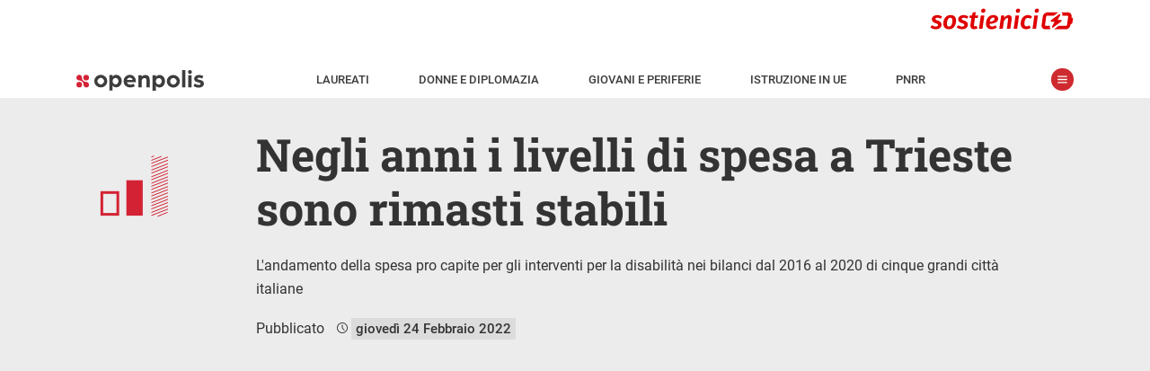

--- FILE ---
content_type: text/html; charset=UTF-8
request_url: https://www.openpolis.it/numeri/le-spese-del-comune-di-trieste-per-le-persone-con-disabilita-hanno-un-andamento-stabile-dal-2016-al-2020/
body_size: 24010
content:
<!DOCTYPE html>
<html lang="it-IT" data-amp-auto-lightbox-disable transformed="self;v=1" i-amphtml-layout="" i-amphtml-no-boilerplate="">
<head><meta charset="utf-8"><meta name="viewport" content="width=device-width,minimum-scale=1.0,maximum-scale=5.0,user-scalable=yes"><link rel="preconnect" href="https://cdn.ampproject.org"><style amp-runtime="" i-amphtml-version="012512221826001">html{overflow-x:hidden!important}html.i-amphtml-fie{height:100%!important;width:100%!important}html:not([amp4ads]),html:not([amp4ads]) body{height:auto!important}html:not([amp4ads]) body{margin:0!important}body{-webkit-text-size-adjust:100%;-moz-text-size-adjust:100%;-ms-text-size-adjust:100%;text-size-adjust:100%}html.i-amphtml-singledoc.i-amphtml-embedded{-ms-touch-action:pan-y pinch-zoom;touch-action:pan-y pinch-zoom}html.i-amphtml-fie>body,html.i-amphtml-singledoc>body{overflow:visible!important}html.i-amphtml-fie:not(.i-amphtml-inabox)>body,html.i-amphtml-singledoc:not(.i-amphtml-inabox)>body{position:relative!important}html.i-amphtml-ios-embed-legacy>body{overflow-x:hidden!important;overflow-y:auto!important;position:absolute!important}html.i-amphtml-ios-embed{overflow-y:auto!important;position:static}#i-amphtml-wrapper{overflow-x:hidden!important;overflow-y:auto!important;position:absolute!important;top:0!important;left:0!important;right:0!important;bottom:0!important;margin:0!important;display:block!important}html.i-amphtml-ios-embed.i-amphtml-ios-overscroll,html.i-amphtml-ios-embed.i-amphtml-ios-overscroll>#i-amphtml-wrapper{-webkit-overflow-scrolling:touch!important}#i-amphtml-wrapper>body{position:relative!important;border-top:1px solid transparent!important}#i-amphtml-wrapper+body{visibility:visible}#i-amphtml-wrapper+body .i-amphtml-lightbox-element,#i-amphtml-wrapper+body[i-amphtml-lightbox]{visibility:hidden}#i-amphtml-wrapper+body[i-amphtml-lightbox] .i-amphtml-lightbox-element{visibility:visible}#i-amphtml-wrapper.i-amphtml-scroll-disabled,.i-amphtml-scroll-disabled{overflow-x:hidden!important;overflow-y:hidden!important}amp-instagram{padding:54px 0px 0px!important;background-color:#fff}amp-iframe iframe{box-sizing:border-box!important}[amp-access][amp-access-hide]{display:none}[subscriptions-dialog],body:not(.i-amphtml-subs-ready) [subscriptions-action],body:not(.i-amphtml-subs-ready) [subscriptions-section]{display:none!important}amp-experiment,amp-live-list>[update]{display:none}amp-list[resizable-children]>.i-amphtml-loading-container.amp-hidden{display:none!important}amp-list [fetch-error],amp-list[load-more] [load-more-button],amp-list[load-more] [load-more-end],amp-list[load-more] [load-more-failed],amp-list[load-more] [load-more-loading]{display:none}amp-list[diffable] div[role=list]{display:block}amp-story-page,amp-story[standalone]{min-height:1px!important;display:block!important;height:100%!important;margin:0!important;padding:0!important;overflow:hidden!important;width:100%!important}amp-story[standalone]{background-color:#000!important;position:relative!important}amp-story-page{background-color:#757575}amp-story .amp-active>div,amp-story .i-amphtml-loader-background{display:none!important}amp-story-page:not(:first-of-type):not([distance]):not([active]){transform:translateY(1000vh)!important}amp-autocomplete{position:relative!important;display:inline-block!important}amp-autocomplete>input,amp-autocomplete>textarea{padding:0.5rem;border:1px solid rgba(0,0,0,.33)}.i-amphtml-autocomplete-results,amp-autocomplete>input,amp-autocomplete>textarea{font-size:1rem;line-height:1.5rem}[amp-fx^=fly-in]{visibility:hidden}amp-script[nodom],amp-script[sandboxed]{position:fixed!important;top:0!important;width:1px!important;height:1px!important;overflow:hidden!important;visibility:hidden}
/*# sourceURL=/css/ampdoc.css*/[hidden]{display:none!important}.i-amphtml-element{display:inline-block}.i-amphtml-blurry-placeholder{transition:opacity 0.3s cubic-bezier(0.0,0.0,0.2,1)!important;pointer-events:none}[layout=nodisplay]:not(.i-amphtml-element){display:none!important}.i-amphtml-layout-fixed,[layout=fixed][width][height]:not(.i-amphtml-layout-fixed){display:inline-block;position:relative}.i-amphtml-layout-responsive,[layout=responsive][width][height]:not(.i-amphtml-layout-responsive),[width][height][heights]:not([layout]):not(.i-amphtml-layout-responsive),[width][height][sizes]:not(img):not([layout]):not(.i-amphtml-layout-responsive){display:block;position:relative}.i-amphtml-layout-intrinsic,[layout=intrinsic][width][height]:not(.i-amphtml-layout-intrinsic){display:inline-block;position:relative;max-width:100%}.i-amphtml-layout-intrinsic .i-amphtml-sizer{max-width:100%}.i-amphtml-intrinsic-sizer{max-width:100%;display:block!important}.i-amphtml-layout-container,.i-amphtml-layout-fixed-height,[layout=container],[layout=fixed-height][height]:not(.i-amphtml-layout-fixed-height){display:block;position:relative}.i-amphtml-layout-fill,.i-amphtml-layout-fill.i-amphtml-notbuilt,[layout=fill]:not(.i-amphtml-layout-fill),body noscript>*{display:block;overflow:hidden!important;position:absolute;top:0;left:0;bottom:0;right:0}body noscript>*{position:absolute!important;width:100%;height:100%;z-index:2}body noscript{display:inline!important}.i-amphtml-layout-flex-item,[layout=flex-item]:not(.i-amphtml-layout-flex-item){display:block;position:relative;-ms-flex:1 1 auto;flex:1 1 auto}.i-amphtml-layout-fluid{position:relative}.i-amphtml-layout-size-defined{overflow:hidden!important}.i-amphtml-layout-awaiting-size{position:absolute!important;top:auto!important;bottom:auto!important}i-amphtml-sizer{display:block!important}@supports (aspect-ratio:1/1){i-amphtml-sizer.i-amphtml-disable-ar{display:none!important}}.i-amphtml-blurry-placeholder,.i-amphtml-fill-content{display:block;height:0;max-height:100%;max-width:100%;min-height:100%;min-width:100%;width:0;margin:auto}.i-amphtml-layout-size-defined .i-amphtml-fill-content{position:absolute;top:0;left:0;bottom:0;right:0}.i-amphtml-replaced-content,.i-amphtml-screen-reader{padding:0!important;border:none!important}.i-amphtml-screen-reader{position:fixed!important;top:0px!important;left:0px!important;width:4px!important;height:4px!important;opacity:0!important;overflow:hidden!important;margin:0!important;display:block!important;visibility:visible!important}.i-amphtml-screen-reader~.i-amphtml-screen-reader{left:8px!important}.i-amphtml-screen-reader~.i-amphtml-screen-reader~.i-amphtml-screen-reader{left:12px!important}.i-amphtml-screen-reader~.i-amphtml-screen-reader~.i-amphtml-screen-reader~.i-amphtml-screen-reader{left:16px!important}.i-amphtml-unresolved{position:relative;overflow:hidden!important}.i-amphtml-select-disabled{-webkit-user-select:none!important;-ms-user-select:none!important;user-select:none!important}.i-amphtml-notbuilt,[layout]:not(.i-amphtml-element),[width][height][heights]:not([layout]):not(.i-amphtml-element),[width][height][sizes]:not(img):not([layout]):not(.i-amphtml-element){position:relative;overflow:hidden!important;color:transparent!important}.i-amphtml-notbuilt:not(.i-amphtml-layout-container)>*,[layout]:not([layout=container]):not(.i-amphtml-element)>*,[width][height][heights]:not([layout]):not(.i-amphtml-element)>*,[width][height][sizes]:not([layout]):not(.i-amphtml-element)>*{display:none}amp-img:not(.i-amphtml-element)[i-amphtml-ssr]>img.i-amphtml-fill-content{display:block}.i-amphtml-notbuilt:not(.i-amphtml-layout-container),[layout]:not([layout=container]):not(.i-amphtml-element),[width][height][heights]:not([layout]):not(.i-amphtml-element),[width][height][sizes]:not(img):not([layout]):not(.i-amphtml-element){color:transparent!important;line-height:0!important}.i-amphtml-ghost{visibility:hidden!important}.i-amphtml-element>[placeholder],[layout]:not(.i-amphtml-element)>[placeholder],[width][height][heights]:not([layout]):not(.i-amphtml-element)>[placeholder],[width][height][sizes]:not([layout]):not(.i-amphtml-element)>[placeholder]{display:block;line-height:normal}.i-amphtml-element>[placeholder].amp-hidden,.i-amphtml-element>[placeholder].hidden{visibility:hidden}.i-amphtml-element:not(.amp-notsupported)>[fallback],.i-amphtml-layout-container>[placeholder].amp-hidden,.i-amphtml-layout-container>[placeholder].hidden{display:none}.i-amphtml-layout-size-defined>[fallback],.i-amphtml-layout-size-defined>[placeholder]{position:absolute!important;top:0!important;left:0!important;right:0!important;bottom:0!important;z-index:1}amp-img[i-amphtml-ssr]:not(.i-amphtml-element)>[placeholder]{z-index:auto}.i-amphtml-notbuilt>[placeholder]{display:block!important}.i-amphtml-hidden-by-media-query{display:none!important}.i-amphtml-element-error{background:red!important;color:#fff!important;position:relative!important}.i-amphtml-element-error:before{content:attr(error-message)}i-amp-scroll-container,i-amphtml-scroll-container{position:absolute;top:0;left:0;right:0;bottom:0;display:block}i-amp-scroll-container.amp-active,i-amphtml-scroll-container.amp-active{overflow:auto;-webkit-overflow-scrolling:touch}.i-amphtml-loading-container{display:block!important;pointer-events:none;z-index:1}.i-amphtml-notbuilt>.i-amphtml-loading-container{display:block!important}.i-amphtml-loading-container.amp-hidden{visibility:hidden}.i-amphtml-element>[overflow]{cursor:pointer;position:relative;z-index:2;visibility:hidden;display:initial;line-height:normal}.i-amphtml-layout-size-defined>[overflow]{position:absolute}.i-amphtml-element>[overflow].amp-visible{visibility:visible}template{display:none!important}.amp-border-box,.amp-border-box *,.amp-border-box :after,.amp-border-box :before{box-sizing:border-box}amp-pixel{display:none!important}amp-analytics,amp-auto-ads,amp-story-auto-ads{position:fixed!important;top:0!important;width:1px!important;height:1px!important;overflow:hidden!important;visibility:hidden}amp-story{visibility:hidden!important}html.i-amphtml-fie>amp-analytics{position:initial!important}[visible-when-invalid]:not(.visible),form [submit-error],form [submit-success],form [submitting]{display:none}amp-accordion{display:block!important}@media (min-width:1px){:where(amp-accordion>section)>:first-child{margin:0;background-color:#efefef;padding-right:20px;border:1px solid #dfdfdf}:where(amp-accordion>section)>:last-child{margin:0}}amp-accordion>section{float:none!important}amp-accordion>section>*{float:none!important;display:block!important;overflow:hidden!important;position:relative!important}amp-accordion,amp-accordion>section{margin:0}amp-accordion:not(.i-amphtml-built)>section>:last-child{display:none!important}amp-accordion:not(.i-amphtml-built)>section[expanded]>:last-child{display:block!important}
/*# sourceURL=/css/ampshared.css*/</style><meta name="msapplication-TileColor" content="#ffffff"><meta name="msapplication-TileImage" content="https://www.openpolis.it/wp-content/themes/opmag-amp/assets/icon/ms-icon-144x144.png"><meta name="theme-color" content="#ffffff"><meta name="apple-mobile-web-app-capable" content="yes"><meta name="apple-mobile-web-app-status-bar-style" content="white"><meta name="apple-mobile-web-app-title" content="Openpolis Mag"><meta name="robots" content="index, follow, max-image-preview:large, max-snippet:-1, max-video-preview:-1"><meta property="og:locale" content="it_IT"><meta property="og:type" content="article"><meta property="og:title" content="Negli anni i livelli di spesa a Trieste sono rimasti stabili - Openpolis"><meta property="og:description" content="GRAFICO Visualizza Negli anni i livelli di spesa a Trieste sono rimasti stabili - L'andamento della spesa pro capite per gli interventi per la disabilità nei bilanci dal 2016 al 2020 di cinque grandi città italiane DESCRIZIONE Il comune di Trieste è quello che ha speso di più in tutti gli anni considerati ma quello […]"><meta property="og:url" content="https://www.openpolis.it/numeri/le-spese-del-comune-di-trieste-per-le-persone-con-disabilita-hanno-un-andamento-stabile-dal-2016-al-2020/"><meta property="og:site_name" content="Openpolis"><meta property="og:image" content="https://www.openpolis.it/wp-content/uploads/2022/02/le-spese-del-comune-di-trieste-per-le-persone-con-disabilita-hanno-un-andamento-stabile-dal-2016-al-2020.png"><meta property="og:image:width" content="1200"><meta property="og:image:height" content="600"><meta property="og:image:type" content="image/png"><meta name="generator" content="WordPress 6.8.3"><meta name="generator" content="AMP Plugin v2.5.5; mode=standard; sandboxing-level=1:1"><link rel="preload" href="/wp-content/themes/opmag-amp/assets/fonts/roboto-slab-v22-latin-regular.woff2" as="font" crossorigin=""><link rel="preload" href="/wp-content/themes/opmag-amp/assets/fonts/roboto-slab-v22-latin-700.woff2" as="font" crossorigin=""><link rel="preload" href="/wp-content/themes/opmag-amp/assets/fonts/roboto-v29-latin-300italic.woff2" as="font" crossorigin=""><link rel="preload" href="/wp-content/themes/opmag-amp/assets/fonts/roboto-v29-latin-regular.woff2" as="font" crossorigin=""><link rel="preload" href="/wp-content/themes/opmag-amp/assets/fonts/roboto-v29-latin-italic.woff2" as="font" crossorigin=""><link rel="preload" href="/wp-content/themes/opmag-amp/assets/fonts/roboto-v29-latin-500.woff2" as="font" crossorigin=""><link rel="preload" href="/wp-content/themes/opmag-amp/assets/fonts/roboto-v29-latin-700.woff2" as="font" crossorigin=""><link rel="preload" as="image" href="https://www.openpolis.it/wp-content/uploads/2022/02/le-spese-del-comune-di-trieste-per-le-persone-con-disabilita-hanno-un-andamento-stabile-dal-2016-al-2020.png" imagesrcset="https://www.openpolis.it/wp-content/uploads/2022/02/le-spese-del-comune-di-trieste-per-le-persone-con-disabilita-hanno-un-andamento-stabile-dal-2016-al-2020.png 1200w, https://www.openpolis.it/wp-content/uploads/2022/02/le-spese-del-comune-di-trieste-per-le-persone-con-disabilita-hanno-un-andamento-stabile-dal-2016-al-2020-768x384.png 768w" imagesizes="(max-width: 1200px) 100vw, 1200px"><script async src="https://cdn.ampproject.org/v0.mjs" type="module" crossorigin="anonymous"></script><script async nomodule src="https://cdn.ampproject.org/v0.js" crossorigin="anonymous"></script><script async custom-element="amp-form" src="https://cdn.ampproject.org/v0/amp-form-0.1.mjs" type="module" crossorigin="anonymous"></script><script async nomodule src="https://cdn.ampproject.org/v0/amp-form-0.1.js" crossorigin="anonymous" custom-element="amp-form"></script><script async custom-element="amp-iframe" src="https://cdn.ampproject.org/v0/amp-iframe-0.1.mjs" type="module" crossorigin="anonymous"></script><script async nomodule src="https://cdn.ampproject.org/v0/amp-iframe-0.1.js" crossorigin="anonymous" custom-element="amp-iframe"></script><script async custom-element="amp-selector" src="https://cdn.ampproject.org/v0/amp-selector-0.1.mjs" type="module" crossorigin="anonymous"></script><script async nomodule src="https://cdn.ampproject.org/v0/amp-selector-0.1.js" crossorigin="anonymous" custom-element="amp-selector"></script><script async custom-element="amp-sidebar" src="https://cdn.ampproject.org/v0/amp-sidebar-0.1.mjs" type="module" crossorigin="anonymous"></script><script async nomodule src="https://cdn.ampproject.org/v0/amp-sidebar-0.1.js" crossorigin="anonymous" custom-element="amp-sidebar"></script><script async custom-element="amp-social-share" src="https://cdn.ampproject.org/v0/amp-social-share-0.1.mjs" type="module" crossorigin="anonymous"></script><script async nomodule src="https://cdn.ampproject.org/v0/amp-social-share-0.1.js" crossorigin="anonymous" custom-element="amp-social-share"></script><link rel="icon" type="image/png" sizes="512x512" href="https://www.openpolis.it/wp-content/themes/opmag-amp/assets/icon/android-icon-512x512.png"><link rel="icon" type="image/png" sizes="192x192" href="https://www.openpolis.it/wp-content/themes/opmag-amp/assets/icon/android-icon-192x192.png"><link rel="icon" type="image/png" sizes="144x144" href="https://www.openpolis.it/wp-content/themes/opmag-amp/assets/icon/android-icon-144x144.png"><link rel="icon" type="image/png" sizes="96x96" href="https://www.openpolis.it/wp-content/themes/opmag-amp/assets/icon/favicon-96x96.png"><link rel="icon" type="image/png" sizes="72x72" href="https://www.openpolis.it/wp-content/themes/opmag-amp/assets/icon/android-icon-72x72.png"><link rel="icon" type="image/png" sizes="48x48" href="https://www.openpolis.it/wp-content/themes/opmag-amp/assets/icon/android-icon-48x48.png"><link rel="icon" type="image/png" sizes="36x36" href="https://www.openpolis.it/wp-content/themes/opmag-amp/assets/icon/android-icon-36x36.png"><link rel="icon" type="image/png" sizes="32x32" href="https://www.openpolis.it/wp-content/themes/opmag-amp/assets/icon/favicon-32x32.png"><link rel="icon" type="image/png" sizes="16x16" href="https://www.openpolis.it/wp-content/themes/opmag-amp/assets/icon/favicon-16x16.png"><link rel="icon" type="image/x-icon" href="https://www.openpolis.it/wp-content/themes/opmag-amp/assets/icon/favicon.ico"><link rel="shortcut icon" href="https://www.openpolis.it/wp-content/themes/opmag-amp/assets/icon/android-icon-72x72.png"><link rel="shortcut icon" href="https://www.openpolis.it/wp-content/themes/opmag-amp/assets/icon/favicon.ico" type="image/x-icon"><style amp-custom data-px-verified-tag>
    @keyframes spin{0%{transform:rotate(0deg)}to{transform:rotate(360deg)}}@keyframes fadeIn{0%{opacity:0;visibility:hidden}to{opacity:1;visibility:visible}}body{font-family:"Roboto",-apple-system,BlinkMacSystemFont,"Segoe UI",Roboto,Oxygen-Sans,Ubuntu,Cantarell,"Helvetica Neue",sans-serif;font-size:16px;line-height:28px;font-weight:400;color:#333;background-color:#f9f9f9;-webkit-font-smoothing:antialiased;padding-top:52px}a{text-decoration:none;color:#ce2b30}img{max-width:100%;height:auto}.h1,.h2,.h3,h1,h2,h3,h4,h5,h6{font-weight:700;font-family:"Roboto Slab",serif}.h1 a,.h2 a,.h3 a,.regular strong,h1 a,h2 a,h3 a,h4 a,h5 a,h6 a{font-weight:700}strong{font-weight:500}@font-face{font-family:"Roboto Slab";font-style:normal;font-weight:400;font-display:swap;src:local(""),url(/wp-content/themes/opmag-amp/assets/fonts/roboto-slab-v22-latin-regular.woff2)format("woff2"),url(/wp-content/themes/opmag-amp/assets/fonts/roboto-slab-v22-latin-regular.woff)format("woff")}@font-face{font-family:"Roboto Slab";font-style:normal;font-weight:700;font-display:swap;src:local(""),url(/wp-content/themes/opmag-amp/assets/fonts/roboto-slab-v22-latin-700.woff2)format("woff2"),url(/wp-content/themes/opmag-amp/assets/fonts/roboto-slab-v22-latin-700.woff)format("woff")}@font-face{font-family:"Roboto";font-style:italic;font-weight:300;font-display:swap;src:local(""),url(/wp-content/themes/opmag-amp/assets/fonts/roboto-v29-latin-300italic.woff2)format("woff2"),url(/wp-content/themes/opmag-amp/assets/fonts/roboto-v29-latin-300italic.woff)format("woff")}@font-face{font-family:"Roboto";font-style:normal;font-weight:400;font-display:swap;src:local(""),url(/wp-content/themes/opmag-amp/assets/fonts/roboto-v29-latin-regular.woff2)format("woff2"),url(/wp-content/themes/opmag-amp/assets/fonts/roboto-v29-latin-regular.woff)format("woff")}@font-face{font-family:"Roboto";font-style:italic;font-weight:400;font-display:swap;src:local(""),url(/wp-content/themes/opmag-amp/assets/fonts/roboto-v29-latin-italic.woff2)format("woff2"),url(/wp-content/themes/opmag-amp/assets/fonts/roboto-v29-latin-italic.woff)format("woff")}@font-face{font-family:"Roboto";font-style:normal;font-weight:500;font-display:swap;src:local(""),url(/wp-content/themes/opmag-amp/assets/fonts/roboto-v29-latin-500.woff2)format("woff2"),url(/wp-content/themes/opmag-amp/assets/fonts/roboto-v29-latin-500.woff)format("woff")}@font-face{font-family:"Roboto";font-style:normal;font-weight:700;font-display:swap;src:local(""),url(/wp-content/themes/opmag-amp/assets/fonts/roboto-v29-latin-700.woff2)format("woff2"),url(/wp-content/themes/opmag-amp/assets/fonts/roboto-v29-latin-700.woff)format("woff")}.center{margin-left:auto;margin-right:auto}.regular{font-weight:400}#sidebar a,a.black{color:#333}.sr-only{position:absolute;width:1px;height:1px;padding:0;margin:-1px;overflow:hidden;clip:rect(0,0,0,0);border:0}.btn,button{background-color:#ce2b30;color:#fff;border:0;font-family:"Roboto Slab",serif;font-weight:700}.btn{padding:3px 5px}.btn:disabled,button:disabled{background-color:#dcdcdc}.list-style-none{list-style:none}.list-inline-block li{display:inline-block}.list-mr-20 li{margin-right:20px}.list-mr-20 li:last-child,amp-social-share:last-child{margin-right:0}.inner-corners,.outer-reverse-corner-mini,.outer-reverse-corner-tl{position:relative}.inner-corners:after,.inner-corners:before,.inner-corners>:first-child:after,.inner-corners>:nth-child(2):before{position:absolute;width:20px;height:20px;border-color:#fff;border-style:solid;content:" ";z-index:2}.inner-corners:before{top:36px;left:33px;border-width:1px 0 0 1px}.inner-corners:after{top:36px;right:33px;border-width:1px 1px 0 0}.inner-corners>:nth-child(2):before{bottom:36px;right:33px;border-width:0 1px 1px 0}.inner-corners>:first-child:after{bottom:36px;left:33px;border-width:0 0 1px 1px}.outer-reverse-corner-tl:before{border-width:20px 0 0 20px;position:absolute;width:62px;height:62px;border-color:#ce2b30;border-style:solid;content:" ";z-index:2;top:-20px;left:-20px}.orc-tl2:before{left:-49px}.outer-reverse-corner-mini:before{border-width:10px 0 0 10px;position:absolute;width:34px;height:34px;border-color:#ce2b30;border-style:solid;content:" ";z-index:2;top:-4px;left:0}@media (max-width:768px){.inner-corners:before{top:15px;left:15px}.inner-corners:after{top:15px;right:15px}.inner-corners>:nth-child(2):before{bottom:15px;right:15px}.inner-corners>:first-child:after{bottom:15px;left:15px;display:none}.inner-corners>:nth-child(2):after{bottom:15px;left:15px;content:" ";position:absolute;width:20px;height:20px;border-color:#fff;border-style:solid;border-width:0 0 1px 1px}.orc-tl2:before{left:0}}@media (min-width:64em){.lg-col,.lg-col-right{float:left;box-sizing:border-box}.lg-col-right{float:right}.lg-col-1{width:8.3333333333%}.lg-col-2{width:16.6666666667%}.lg-col-3{width:25%}.lg-col-4{width:33.3333333333%}.lg-col-5{width:41.6666666667%}.lg-col-6{width:50%}.lg-col-7{width:58.3333333333%}.lg-col-8{width:66.6666666667%}.lg-col-9{width:75%}.lg-col-10{width:83.3333333333%}.lg-col-11{width:91.6666666667%}.lg-col-12{width:100%}}html{box-sizing:border-box;scroll-behavior:smooth}*,:after,:before{box-sizing:inherit}.container,.container.fix-pad,.container.narrow{max-width:1140px;margin-left:auto;margin-right:auto;padding:0 15px;clear:both;position:relative}.clearfix:after,.clearfix:before{content:"";display:table}.clearfix:after{clear:both}hr{display:block;height:1px;border:0;border-top:1px solid #d8d8d8;margin:12px 0 15px;padding:0}.outer-corners{position:relative}.outer-corners:after,.outer-corners:before{content:" "}.outer-corners:after,.outer-corners:before,.outer-corners>:first-child:after,.outer-corners>:first-child:before{position:absolute;width:11px;height:11px;border-color:#333;border-style:solid;z-index:9}.outer-corners>:first-child:after{content:" "}.outer-corners:before{top:-60px;left:5px;border-width:0 1px 1px 0}.outer-corners:after{top:-60px;right:5px;border-width:0 0 1px 1px}.outer-corners>:first-child:before{bottom:-8px;right:5px;border-width:1px 0 0 1px;content:"end";font-size:12px;font-style:italic;line-height:0;text-indent:-28px;color:#b6b6b6}.outer-corners>:first-child:after{bottom:-8px;left:5px;border-width:1px 1px 0 0}#sidebar li.ico-dropdown.menu-item-has-children .sub-menu li,.hidden,.no-display,.wp-block-gallery figcaption:before,blockquote.wp-embedded-content{display:none}#sidebar-menu>li:last-child{border-bottom:1px solid #c7c7c7}#sidebar{font-size:14px;padding:0 15px;width:100vw;max-width:420px}#sidebar p a,.dark .text-red a,.page-header.app i{color:#ce2b30}#sidebar p a.link-reverse{background-color:#ce2b30;color:#fff;padding:5px}#sidebar .widget,figcaption{margin:0 0 20px}#sidebar ul{padding:0;margin:0-15px}#sidebar ul.sub-menu{padding-bottom:8px}#sidebar li{list-style:none;font-weight:700;font-size:16px;border-top:1px solid #c7c7c7;padding:0 15px}#sidebar li a{padding:5px 15px 5px 40px;display:block;line-height:47px}#sidebar li li a:hover,#sidebar li.ico-dropdown.menu-item-has-children.sub-menu-open,#sidebar li.ico-dropdown.menu-item-has-children:hover,#sidebar li:hover{background-color:#efefef}#sidebar li.ico-dropdown.menu-item-has-children.sub-menu-open:before{transform:rotate(0)}#sidebar li.ico-dropdown.menu-item-has-children.sub-menu-open li{display:block}#sidebar li.menu-item-has-children:hover{background-color:transparent}#sidebar li.menu-item-has-children>a{margin-bottom:-5px}#sidebar li li{border:0}#sidebar li li a{padding-left:40px;font-weight:400;line-height:23px;font-size:14px}#sidebar .social-icon{float:right;margin-left:34px}#sidebar #spotlight{margin:58px 15px 14px}#sidebar #spotlight li{padding:0;border:0;margin-right:4px;margin-bottom:3px}#sidebar #spotlight li a{display:inline-block;font-size:13px;background-color:#ededed;line-height:16px;padding:5px}#toolbar-menu li a{font-weight:500;text-transform:uppercase}amp-sidebar{background-color:#fff}amp-img.cover img,img.cover{object-fit:cover}img[layout=fill]{position:absolute!important;top:0;right:0;bottom:0;left:0;object-fit:cover;max-height:100%;max-width:100%;min-height:100%;min-width:100%}.dark{background-color:#333}.dark,.dark .h1,.dark .h2,.dark .h3,.dark a,.dark h1,.dark h2,.dark h3,.dark h4,.dark h5,.dark h6{color:#fff}.flex-grid{display:flex}.flex-grid .col{flex:1;position:relative}.sm-row-half{min-height:235px;display:flex;flex-direction:column;justify-content:center}@media (min-width:1024px){.full-width{width:100vw;position:relative;left:50%;right:50%;margin-left:-50vw;margin-right:-50vw}}@media (max-width:1023px){.full-width{margin-left:-15px;margin-right:-15px}}@media (max-width:768px){.flex-grid{flex-direction:column}.sm-row-forth,.sm-row-full,.sm-row-half,.sm-row-third{display:flex;flex-direction:column}.sm-full-width{margin-left:-15px;margin-right:-15px}}@media (min-width:768px){#sidebar{width:380px}.container{padding:0 64px}.container.narrow{padding:0 105px}}#site-nav{position:fixed;z-index:100;top:0;width:100%;background-color:#fff;border-bottom:1px solid #ececec;font-weight:500;font-size:13px}#site-nav a{color:#3d3d3d}#topbar{height:62px}#site-nav-container{padding:1px 15px 5px}#toolbar{line-height:18px;padding:2px 12px;position:relative;text-transform:uppercase}#toolbar ul{padding-left:0;margin:0}#toolbar li{padding:0 14px;margin:0}#menu-toggle,.menu-close{position:relative;border:0;content:" ";text-indent:-9999px}#menu-toggle{width:25px;height:25px;margin:0 0 0 15px;background-color:#ce2a2f;border-radius:25px;top:-2px}#menu-toggle:before,.menu-close:before{display:block;content:" ";position:absolute}#menu-toggle:before{background:url(/wp-content/themes/opmag-amp/assets/icon/menu_1.svg)no-repeat 50% 50%;background-size:11px 11px;height:25px;width:25px;left:0;top:0}.menu-close{width:58px;height:58px;float:right;margin:0;background-color:transparent}.menu-close:before{background-image:url(/wp-content/themes/opmag-amp/assets/icon/share_chiudi.svg);background-size:22px 22px;height:22px;width:22px;right:0;top:50%;margin-top:-11px}.admin-bar #site-nav{top:32px}.breadcrumbs{display:inline-block;font-family:"Roboto Slab",serif;background-color:#ce2b30;color:#fff;font-weight:700;font-size:16px;padding:2px 15px}@media (min-width:1170px){#toolbar li{padding:0 26px}}#site-nav{height:52px}.head{will-change:transform;transition:transform 200ms linear}.head--pin{transform:translateY(0)}.head--unpin{transform:translateY(-52px)}@media (min-width:1024px){body{padding-top:110px}#site-nav{height:110px}.head--pin{transform:translateY(-58px)}.head--unpin{transform:translateY(-110px)}.head--top{transform:translateY(0)}}.page-header{position:relative;min-height:274px;color:#fff;text-align:center;overflow:hidden;display:flex;flex-direction:column;align-items:center;justify-content:center;font-size:16px;font-family:"Roboto Slab",serif}.page-header .h1,.page-header .h1 a,.page-header .h2,.page-header .h2 a,.page-header .h3,.page-header .h3 a,.page-header h1,.page-header h1 a,.page-header h2,.page-header h2 a,.page-header h3,.page-header h3 a{color:#fff}.page-header.no-img,.page-header.no-img h1,.page-header.no-img h1 a,.page-header.no-img h2,.page-header.no-img h2 a,.page-header.no-img h3,.page-header.no-img h3 a,.type-filter a span{color:#333}.page-header.app{min-height:0}.page-header.app .page-header-content{font-size:18px;line-height:35px;font-weight:700}.page-header.app .big{font-size:28px;color:#ce2b30}.page-header-content{z-index:2;padding:20px 15px;max-width:1000px}.page-header-content p{font-family:"Roboto",sans-serif}.page-header-id{z-index:10;position:absolute;text-align:center;left:0;right:0;top:30px}.page-header-overlay{pointer-events:none;position:absolute;z-index:1;top:0;right:0;bottom:0;left:0;width:100%;background:linear-gradient(transparent,rgba(0,0,0,.95))}.page-header-overlay.no-img{background:#ececec}body.tax-glossari .page-header{text-align:left}#section-logo{display:block;margin-bottom:20px}body.post-type-archive #section-logo{margin:0 auto 20px}@media (min-width:768px){.page-header{font-size:16px;line-height:26px;min-height:580px}.page-header.no-img{min-height:300px}.page-header.app{min-height:0}.page-header-id{left:85px;right:auto;text-align:left}body.single-opmag-charts .content-header .container,body.single-opmag_glossary .content-header .container,body.tax-glossari .page-header-content{position:relative;padding-left:200px;max-width:1110px}body.single-opmag-charts #section-logo,body.single-opmag_glossary #section-logo,body.tax-glossari #section-logo{position:absolute;left:15px}}.type-filter{font-weight:500;margin:20px 15px;border-bottom:1px solid #d6d6d6}.type-filter a{font-weight:400;display:inline-block;padding-left:25px;position:relative;margin:10px 20px 20px 0;color:#ce2b30}.type-filter a:before,figcaption:before{display:block;content:" ";position:absolute;left:0}.type-filter a:before{background-image:url(/wp-content/themes/opmag-amp/assets/icon/filter_off.svg);background-size:19px 19px;height:19px;width:19px;top:50%;margin-top:-10px}.type-filter a.current:before{background-image:url(/wp-content/themes/opmag-amp/assets/icon/filter_on.svg)}#numeric-posts-nav{clear:both;text-align:center;line-height:50px;margin:20px 15px}#footer-menu ul,#numeric-posts-nav ul{padding:0}#numeric-posts-nav li a{color:#333}#numeric-posts-nav li a,#numeric-posts-nav li a:hover,#numeric-posts-nav li.active a,#numeric-posts-nav li.disabled{text-decoration:none;border:1px solid #333;border-radius:3px;cursor:pointer;padding:12px;padding:.75rem}#numeric-posts-nav li a:hover,#numeric-posts-nav li.active a{background-color:#333;color:#fff}#numeric-posts-nav li.disabled{color:#333}#numeric-posts-nav li{display:inline}.h1,h1{font-size:22px;line-height:32px}.h2,h2{font-size:20px;color:#333;margin:.4em 0}.h3,h3{font-size:17px;color:#333}p{margin-top:0}button,input{font-size:16px;padding:5px 10px}.entry-title,.entry-title a{display:-webkit-flex;-webkit-flex-direction:column;display:flex;flex-direction:column}.entry-title-primary{order:2;font-size:18px;display:block}.entry-subtitle{order:1;font-size:14px;display:block}.content-body h2,.content-body h3,.content-body h4,.content-body h5,.content-body h6{font-family:"Roboto",sans-serif;max-width:634px}.content-body amp-iframe,.content-body iframe{width:100%;max-width:634px}.content-body .tabChart>amp-iframe,.content-body .tabChart>iframe{max-width:none}.content-body a{font-weight:500}.content-header{padding:25px 0}.content-date{display:inline-block}.content-date:first-letter{text-transform:capitalize}.content-body,.sidebar{padding:20px 0}.content-what{font-size:15px;font-weight:500;margin-bottom:1em}.content-what a{text-transform:uppercase;text-decoration:none}.content-what a:hover{text-decoration:underline}figure,ol li{position:relative}figure{margin:30px 0;font-style:italic;font-size:14px}figure[data-amp-lightbox=true]{cursor:pointer}.wp-block-gallery{margin-bottom:36px!important}.wp-block-gallery figure{line-height:0}.wp-block-gallery figcaption{background-color:rgba(0,0,0,.5);color:#fff;position:absolute;width:100%;padding:8px!important;margin:0;top:auto;bottom:0;text-align:left!important}.wp-block-gallery>figcaption{position:static;background-color:unset;color:#333}figcaption{padding-left:68px;line-height:20px;min-height:66px}figcaption:before{background-image:url(/wp-content/themes/opmag-amp/assets/icon/foto.svg);background-size:48px 48px;height:48px;width:48px}amp-lightbox-gallery{z-index:10000}.content-body .wp-block-embed,.content-body amp-carousel,.content-body amp-img,.content-body amp-twitter,.content-body amp-youtube,.content-body img,.content-body ol,.content-body p,.content-body ul{max-width:634px}.content-body amp-img,.content-body img{width:100%}ol{list-style:none;counter-reset:listNumbering;padding-left:0}ol li{font-size:1em;counter-increment:listNumbering;padding-left:40px;margin-bottom:1.5em}ol li:before{content:counter(listNumbering,decimal)".";font-size:1.5em;line-height:1;position:absolute;top:0;left:0}.opmag-chart-source p{max-width:none}@media (min-width:768px){body{font-size:16px;line-height:26px}.h1,h1{font-size:50px;line-height:60px}.content-what{font-size:17px}.entry-title{font-size:50px;line-height:60px}.content-body amp-img,.content-body img{max-width:634px}.content-body .opmag-chart-selector-panel amp-img,.content-body .opmag-chart-selector-panel img{max-width:100%}}@media (min-width:1170px){.h2,h2{font-size:25px}.h3,h3{font-size:21px}.entry-title-primary{font-size:24px}.entry-subtitle{font-size:16px}figure.wp-caption{max-width:100%}figure.wp-caption amp-img,figure.wp-caption img{max-width:634px}figcaption{position:absolute;right:0;margin-top:0;width:300px;top:0}}table{width:634px;font-size:16px;line-height:26px}thead th{padding:.5rem 1rem}td,thead th{text-align:left}tbody th,td{padding:.25rem 1rem;background-color:#efefef}thead th{font-weight:500}tbody .odd td{background-color:#f9f9f9}.table-wrap{max-width:100%;overflow-x:auto}.post-date{display:inline-block;font-family:"Roboto",serif;font-weight:500;font-size:15px;line-height:30px;position:relative;margin:8px 0}.post-date:before{display:block;content:" ";background:url(/wp-content/themes/opmag-amp/assets/icon/time_grey.svg)no-repeat left center;background-size:12px 12px;height:28px;width:16px;float:left}.post-date span{background-color:#dcdcdc;color:#333;padding:3px 5px}.single,.single article header p{font-size:16px;line-height:26px}.single .content-header{background-color:#ce2b30;color:#fff}.single .content-header a{color:#fff}.single .content-header .entry-title,.single .content-header .entry-title-primary{font-size:22px;line-height:32px;font-weight:700;margin:0}.single .content-header .entry-title a,.single .content-header .entry-title-primary a{color:#fff;text-decoration:none}.single .content-header .entry-title{margin-bottom:21px}.single .content-header .entry-title .entry-subtitle{font-size:16px;line-height:1;font-weight:700;margin-bottom:20px}.single .content-category{text-transform:uppercase}.single .post-meta{font-weight:400}.single.single-opmag-charts .content-header,.single.single-opmag_glossary .content-header{background-color:#ececec;color:#333}.single.single-opmag-charts .content-header a,.single.single-opmag_glossary .content-header a{color:#333}.single.single-opmag-charts .entry-title,.single.single-opmag_glossary .entry-title{display:block}.single.single-opmag-charts .entry-title span,.single.single-opmag_glossary .entry-title span{color:#fff;background-color:#ce2b30;display:inline;padding:0;margin:0 5px;box-shadow:5px 0 0#ce2b30,-5px 0 0#ce2b30;box-decoration-break:clone;-webkit-box-decoration-break:clone}.single.single-opmag-charts .post-date,.single.single-opmag_glossary .post-date{display:inline-block;margin:0 10px}.single article header p:last-child{margin-bottom:0}.single .post-thumbnail{position:relative;min-height:238px}.single h2,.single h3,.single h4,.single h5,.single h6{margin-bottom:0}.single h2+p,.single h3+p,.single h4+p,.single h5+p,.single h6+p{margin-top:1em}@media (min-width:768px){.single,.single .content-header,.single .content-header p{font-size:16px;line-height:26px}.single .content-header{padding:32px 0}.single .content-header .entry-title,.single .content-header .entry-title-primary{font-size:50px;line-height:60px;margin-top:0}.single .content-header .entry-title .entry-subtitle{font-size:17px;line-height:36px}.single .content-date{font-size:17px;font-weight:400;margin-right:10px}.single .content-category a{font-size:17px;font-weight:700;margin-left:10px}.single .post-thumbnail{min-height:615px}.single.single-opmag_glossary .entry-title span{line-height:68px}}@media (min-width:1170px){.dossier-partner{float:right}}.amp-tabs-0 .tabButton,.opmag-charts .tablepress{display:none}.opmag-chart-selector-panel:after,.opmag-chart-selector-panel:before{content:"";display:table}.opmag-chart-selector-panel:after{clear:both}.ampTabContainer{display:flex;flex-wrap:wrap;margin:10px 0}.tabButton[option][selected]{outline:0;border-bottom:4px solid #ce2b30;color:#333}.tabButton{outline:0;list-style:none;flex-grow:1;order:0;text-align:center;cursor:pointer;padding:10px;color:#666;font-size:15px;font-weight:600;border-bottom:4px solid #bfbfbf}.tabContent{display:none;position:relative;width:100%;order:1;padding:14px 0}.tabContent>p{font-size:14px;line-height:24px}.tabButton[selected]+.tabContent{display:block}@media (min-width:1024px){.tabContent{display:block;padding:0;font-size:16px;line-height:26px}.tabButton{text-align:left;padding:0;cursor:default;border-bottom:none;color:#333}.tabButton-1{display:none}.tabContent-1{order:2}.tabButton-2{order:3;width:50%;padding-right:40px}.tabButton-3,.tabContent-2,.tabContent-3{order:4;width:50%;padding-right:40px}.tabButton-3,.tabContent-3{order:3}.tabContent-3{order:4}.amp-tabs-1 .tabButton,.amp-tabs-1 .tabContent{width:100%}.tabButton[option][selected]{border-bottom:none}}.related-post{border-bottom:1px solid #e1e1e1;padding-bottom:15px;margin-bottom:15px}.related-post:after,.related-post:before{content:"";display:table}.related-post:after{clear:both}.grid-container article:last-child .content-header,.related-post:last-child{border-bottom:none}.related-post .entry-description{position:relative}.related-post.has-thumb{padding-bottom:0}#related-posts .entry-title{margin-bottom:10px}#related-posts .entry-subtitle{display:none}#related-posts .entry-title,#related-posts .entry-title-primary{font-size:18px;line-height:28px;font-weight:700;margin-top:0}#related-posts .entry-title a,#related-posts .entry-title-primary a{color:#333;text-decoration:none}#related-posts .entry-title .entry-subtitle{font-size:13px;line-height:1;font-weight:700;margin-bottom:0}#related-posts .tabButton{margin-bottom:15px}.related-post-thumb{float:left;width:92px;margin-right:10px;margin-bottom:15px}@media (min-width:1024px){#related-posts .tabButton,#related-posts .tabContent{display:block;width:50%;padding-left:0;padding-right:50px}#related-posts .tabButton{text-align:left;cursor:default}#related-posts .tabButton span{padding-left:0}#related-posts .tabButton[option][selected] span{border-bottom:none;padding-left:0}}#scroll-progress-container{position:fixed;bottom:0;left:0;right:0;height:5px;background-color:#ececec;z-index:1000}#scroll-progress{height:5px;width:0;background-color:#ce2b30}#go-to-next{cursor:pointer;background-color:#fff;border-top:3px solid #ececec;position:fixed;z-index:4;bottom:5px;left:0;right:0;padding:0 0 5px;will-change:transform;transition:transform 200ms linear;transform:translateY(100%)}#go-to-next.show{transform:translateY(0)}#go-to-next-btn{text-indent:-9999px;cursor:pointer;border-radius:2px;width:35px;height:35px;float:left;position:relative;margin:0 15px 15px 0;border:0;content:" "}#go-to-next-btn:before{display:block;content:" ";background-image:url(/wp-content/themes/opmag-amp/assets/icon/next.svg);background-size:35px 35px;height:35px;width:35px;position:absolute;left:0;top:0}#go-to-next-label{color:#ce2b30;font-weight:700;font-size:12px;line-height:1;margin-top:8px;padding-left:50px}#go-to-next-title{font-size:14px;font-weight:500;line-height:18px;margin-right:50px}.section-next{min-height:20px}.section-next .loader{display:none;position:absolute;top:50%;left:50%}#banner-popup div,.section-next-loading{position:relative}.section-next-loading .loader{display:block}.section-next-loaded,.section-next-loading{min-height:400px}.desktop-share{padding:10px 0;display:none}.mobile-share:after,.mobile-share:before{content:"";display:table}.mobile-share:after{clear:both}.mobile-share-panel-on{background-color:#fff;border-top:3px solid #ececec;text-align:center;line-height:0}.mobile-share-panel-off,.mobile-share-panel-on{position:fixed;z-index:3;bottom:5px;left:0;right:0;padding-top:20px;padding-bottom:20px}.mobile-share-buttons{display:inline-block}amp-social-share{border-radius:2px;margin-right:39px}amp-social-share[type=whatsapp]{background-color:transparent;background-image:url(/wp-content/themes/opmag-amp/assets/icon/whatsapp.svg)}amp-social-share[type=twitter]{background-color:transparent;background-image:url(/wp-content/themes/opmag-amp/assets/icon/twitter.svg)}amp-social-share[type=facebook]{background-color:transparent;background-image:url(/wp-content/themes/opmag-amp/assets/icon/facebook.svg)}.content-share{font-size:16px;line-height:16px}.content-share .label{position:relative;top:-5px;margin-right:21px}#cc-main button>span,.mobile-share-panel-off{pointer-events:none}.mobile-share-toggle-on{pointer-events:auto}.mobile-share-toggle-off,.mobile-share-toggle-on{text-indent:-9999px;cursor:pointer;border-radius:2px;width:35px;height:35px;position:relative;float:right;margin:0;border:0;content:" "}.mobile-share-toggle-off:before,.mobile-share-toggle-on:before{display:block;content:" ";background-size:35px 35px;height:35px;width:35px;position:absolute;left:0;top:0}.mobile-share-toggle-on:before{background-image:url(/wp-content/themes/opmag-amp/assets/icon/share.svg)}.mobile-share-toggle-off:before{background-image:url(/wp-content/themes/opmag-amp/assets/icon/share_chiudi.svg)}.opmag-chart-actions{line-height:10px;float:right}.opmag-chart-actions:after,.opmag-chart-actions:before{content:"";display:table}.opmag-chart-actions:after{clear:both}.opmag-chart-actions .mobile-share-buttons{float:right}.opmag-chart-actions amp-social-share{margin-right:35px}.opmag-chart-actions .opmag-chart-action-share-btn{background-color:transparent}.opmag-chart-actions .mobile-share-toggle-off{width:20px;height:20px;background-color:transparent;padding:0}.opmag-chart-actions .mobile-share-toggle-off:before{background-image:url(/wp-content/themes/opmag-amp/assets/icon/chart_social_close.svg);width:20px;height:20px;background-size:20px 20px}.taxonomy-nav{background-color:#fff;padding:15px;border-bottom:3px solid #ececec;margin-bottom:40px;font-weight:500;font-size:16px}.taxonomy-nav ul{padding:0;margin:0;list-style:none;display:flex;flex-wrap:wrap;justify-content:center;text-transform:uppercase}.taxonomy-nav li{margin:0 10px}.taxonomy-nav .count{font-weight:400}.taxonomy-nav .current{color:#b8b8b8}.newsletter-subscribe{background-color:#e1e1e1;margin-left:-15px;margin-right:-15px;padding:15px 15px 30px;font-size:15px;line-height:18px}.newsletter-subscribe h2{font-size:35px;line-height:45px;margin-bottom:20px}.newsletter-subscribe #email{width:245px}.content-body .newsletter-subscribe{margin-top:40px;margin-bottom:40px}.paper-plane{display:inline-block;content:" ";background:url(/wp-content/themes/opmag-amp/assets/icon/paper_plane.png)no-repeat left center;background-size:64px 44px;width:64px;height:44px}@media (max-width:768px){.newsletter-subscribe h2{font-size:25px;line-height:35px}}#footer-menu{padding:0;margin:12px 0}#footer-menu li{margin-right:30px}#copyright{margin:12px 15px 0 12px}#banner-popup{display:none;justify-content:center;align-items:center;position:fixed;top:0;right:0;bottom:0;left:0;padding:5%;background-color:rgba(0,0,0,.8);z-index:100000;text-align:center}#banner-popup img{max-width:100%;max-height:100%;width:auto;height:auto}#banner-popup-close{position:absolute;z-index:100;margin-top:-41px;margin-left:-34px}.homepage .widget{margin-bottom:60px}.homepage .widget:last-child{margin-bottom:0}.homepage .widget-title h4{margin:0 0 25px}.homepage .container{padding:0 15px}.homepage .content-archive{border-bottom:none}.homepage .page-title{font-size:28px;line-height:38px;margin:10px 0}.homepage .entry-title-primary{font-size:32px;line-height:42px}.homepage .opmag-chart-legend,.opmag-chart-action-link-btn{display:none}.homepage .opmag-chart-selector-panel{padding:0 49px}.homepage amp-selector{margin:0}.widget_siteorigin-panels-postloop .widget-title{display:inline-block}.widget_siteorigin-panels-postloop .widget-title span{background-color:#ce2b30;color:#fff;text-transform:uppercase;font-family:"Roboto",sans-serif;font-size:13px;padding:3px 10px}.widget_siteorigin-panels-postloop .post-thumbnail{position:relative}.widget_siteorigin-panels-postloop .col{flex:1;margin:0;padding:0 15px;min-width:25%}.widget_siteorigin-panels-postloop .col.grid-3{min-width:33%}.widget_siteorigin-panels-postloop .inner-corners .page-header-content{margin:36px 0}.copertina-full .page-header-content{max-width:none}.copertina-full .page-header-overlay{position:static;align-self:flex-end}.copertina-full .entry-subtitle{display:none}.copertina-full .page-header{flex-direction:row;text-align:left;min-height:380px}.copertina-full p{margin:0 0 10px}.grid-container{padding:10px 0;box-sizing:border-box}.grid-container .entry-title,.grid-container .entry-title-primary{font-size:22px;line-height:32px}.grid-container .entry-title a,.grid-container .entry-title-primary a,.title_subtitle h2 a{color:#333}.grid-4 .post-summary,.textwidget .title_subtitle h3{font-size:16px;line-height:26px}.grid-4.sm-row-half .entry-title,.grid-4.sm-row-half .entry-title-primary{font-size:32px;line-height:42px}.grid-4 .entry-subtitle,.grid-container .widget-content-grid-3 .entry-subtitle{display:none}.grid-4 .post-content{margin:0}.grid-4 .post-thumbnail{float:none}.grid-container .content-header{padding-top:0;padding-bottom:12px;margin-bottom:15px}.grid-container .widget-content{display:flex;flex-wrap:wrap;justify-content:space-between;box-sizing:border-box;margin:0-15px}.textwidget .title_subtitle{text-align:center}.textwidget .title_subtitle h2{font-size:35px;line-height:45px}.textwidget .title_subtitle h3{font-weight:400;font-family:"Roboto",sans-serif}.title_subtitle h3{margin-bottom:2em}.title_subtitle h3 a{font-weight:400;color:#333}@media (max-width:768px){.grid-container{margin-left:-15px;margin-right:-15px}.copertina-full-wide .page-excerpt{display:none}}@media (max-width:1024px){.machette{margin-top:auto;padding:4px 8px}.machette:before{margin-bottom:0;background-size:15px 13px;height:16px;width:15px}.single .machette,.widget_siteorigin-panels-postloop.grid-container .widget-content{display:block}.grid-container{padding:10px 15px}.grid-container .content-header{border-bottom:2px solid #dedede}.grid-container .widget-content-grid-3{max-width:none}.homepage p{font-size:16px;line-height:26px}.homepage .widget{margin-bottom:30px}.homepage .entry-title-primary{font-size:27px;line-height:37px}.homepage .page-title,.textwidget .title_subtitle h2{font-size:28px;line-height:38px}.textwidget .opmag-chart-selector-panel{margin:0;padding:15px 0}.textwidget .title_subtitle h2{margin:0}.widget_siteorigin-panels-postloop.grid-container{max-width:100vw}.widget_siteorigin-panels-postloop.grid-container .machette-date{font-size:15px}.widget_siteorigin-panels-postloop.grid-container .content-header{display:flex}.widget_siteorigin-panels-postloop.grid-container .post-thumbnail{width:95px;margin-right:15px;flex:0 0 95px;min-height:0}.widget_siteorigin-panels-postloop.grid-container .post-content-container{display:flex;flex-direction:column;flex-grow:1}.widget_siteorigin-panels-postloop.grid-container .post-summary{display:none}.widget_siteorigin-panels-postloop.grid-container .entry-title,.widget_siteorigin-panels-postloop.grid-container .entry-title-primary{font-size:16px;line-height:26px}.widget_siteorigin-panels-postloop.grid-container .sm-row-half .post-summary{margin-top:10px;display:block}.widget_siteorigin-panels-postloop.grid-container .entry-title{margin:0}}@media (min-width:1024px){.copertina-full .page-header{min-height:585px}.homepage .page-title{font-size:35px;line-height:45px}.page-header-content{padding:20px 50px}}@media (max-width:1040px){.machette-date{font-size:14px}}.ico-cerca:before,.ico-fondazione:before,.ico-minidossier:before,.ico-numeri:before,.ico-parole:before,.ico-piattaforme:before{display:block;position:relative;content:" ";background-size:32px 32px;background-repeat:no-repeat;background-position:center center;height:57px;width:32px;margin-right:8px;float:left}.ico-newsletter:before{background-position:center center;height:57px;width:32px;margin-right:8px}.ico-link_ext:before,.ico-newsletter:before,.ico-openpolis:before{display:block;position:relative;content:" ";background-repeat:no-repeat;float:left}.ico-openpolis:before{background-size:32px 32px;background-position:center center;width:32px}.ico-link_ext:before{margin-right:8px}.ico-scheda:before{background-size:32px 32px;height:57px;width:32px}.ico-back:before,.ico-dropdown:before,.ico-scheda:before{display:block;position:relative;content:" ";background-repeat:no-repeat;background-position:center center;margin-right:8px;float:left}.ico-dropdown:before{height:57px;width:32px}.ico-h32:before{height:32px}.ico-numeri:before{top:-8px;background-image:url(/wp-content/themes/opmag-amp/assets/icon/Numeri.svg)}.ico-parole:before{top:-8px;background-image:url(/wp-content/themes/opmag-amp/assets/icon/Parole.svg)}.ico-minidossier:before{top:-8px;background-image:url(/wp-content/themes/opmag-amp/assets/icon/Esercizi.svg)}.ico-piattaforme:before{background-image:url(/wp-content/themes/opmag-amp/assets/icon/piattaforme.svg)}.ico-fondazione:before{background-image:url(/wp-content/themes/opmag-amp/assets/icon/op_menu_ico.svg)}.ico-newsletter:before{top:-5px;background-size:26px 18px;background-image:url(/wp-content/themes/opmag-amp/assets/icon/paper_plane_red.png)}.ico-cerca:before{background-image:url(/wp-content/themes/opmag-amp/assets/icon/cerca.svg)}.ico-openpolis:before{background-image:url(/wp-content/themes/opmag-amp/assets/icon/fondazione.svg);height:28px;margin-right:0}.ico-link_ext:before{height:24px;width:24px;background-size:24px 24px;background-image:url(/wp-content/themes/opmag-amp/assets/icon/link_esterno.svg);background-position:bottom center}.ico-scheda{margin-right:5px;display:inline-block;text-indent:-9999px;width:36px;height:22px}.ico-scheda:before{background-image:url(/wp-content/themes/opmag-amp/assets/icon/scheda.svg)}.ico-back:before{background-image:url(/wp-content/themes/opmag-amp/assets/icon/arrow_back.svg);width:25px;height:25px;background-size:25px 25px}.ico-arrow-down,.ico-arrow-up{display:inline-block;content:" ";background-size:15px 14px;height:14px;width:15px}.ico-arrow-down{background-image:url(/wp-content/plugins/opmag-minidossier/assets/img/arrow_down.svg)}.ico-arrow-up{background-image:url(/wp-content/plugins/opmag-minidossier/assets/img/arrow_up.svg)}.ico-dropdown:before{top:-2px;background-size:16px 9px;background-image:url(/wp-content/themes/opmag-amp/assets/icon/chevron-down.svg);transform:rotate(-90deg);transition-property:transform;transition-duration:.2s}.machette,.machette-title{display:block;position:relative}.machette{padding:8px;font-family:"Roboto Slab",serif;font-size:15px;line-height:20px}.machette.red{background-color:#ce2b30;color:#fff}.machette,.machette.red a{color:#fff}.machette.dark{background-color:#333;color:#fff}.machette-title{font-weight:700}.machette-title:before{display:block;content:" ";background-size:20px 18px;height:22px;width:20px;margin-right:8px;margin-bottom:20px;float:left}.type-opmag_events .machette{background-color:#ce2b30}.type-opmag_events .machette-title:before{background:url(/wp-content/themes/opmag-amp/assets/icon/evento.svg)no-repeat left bottom}.type-opmag_pressreview .machette{background-color:#268e50}.type-opmag_pressreview .machette-title:before{background:url(/wp-content/themes/opmag-amp/assets/icon/rassegna.svg)no-repeat left bottom}@media (max-width:1024px){.machette{margin-top:auto;padding:4px 8px}.machette:before{margin-bottom:0;background-size:15px 13px;height:16px;width:15px}.single .machette{display:block}}.mb-0{margin-bottom:0}.mb-10{margin-bottom:10px}.mb-15{margin-bottom:15px}.mb-20{margin-bottom:20px}.mb-30{margin-bottom:30px}.mb-40{margin-bottom:40px}.roboto{font-family:"Roboto",sans-serif}.roboto-slab{font-family:"Roboto Slab",serif}.mt-0{margin-top:0}.mt-5{margin-top:5px}.mt-10{margin-top:10px}.mt-15{margin-top:15px}.mt-20,div[data-service] .cll .c-n-t+div{margin-top:20px}.mt-25{margin-top:25px}.mt-30{margin-top:30px}.mt-40{margin-top:40px}.mr-5{margin-right:5px}.mr-10{margin-right:10px}.mr-15{margin-right:15px}.mr-20{margin-right:20px}.mr-25{margin-right:25px}.mr-50{margin-right:50px}.ml-30{margin-left:30px}.ml-40{margin-left:40px}.my-0{margin-top:0;margin-bottom:0}.my-10{margin-top:10px;margin-bottom:10px}.my-20{margin-top:20px;margin-bottom:20px}.my-30{margin-top:30px;margin-bottom:30px}.p-0{padding:0}.p-10{padding:10px}.p-20{padding:20px}.py-5{padding-top:5px;padding-bottom:5px}.py-10{padding-top:10px;padding-bottom:10px}.py-15{padding-top:15px;padding-bottom:15px}.py-20{padding-top:20px;padding-bottom:20px}.py-30{padding-top:30px;padding-bottom:30px}.px-10{padding-left:10px;padding-right:10px}.px-15{padding-left:15px;padding-right:15px}.px-25{padding-left:25px;padding-right:25px}.pt-15{padding-top:15px}.pt-70{padding-top:70px}.pb-10{padding-bottom:10px}.pb-50{padding-bottom:50px}.fs-12{font-size:12px;line-height:22px}.fs-13{font-size:13px;line-height:23px}.fs-14{font-size:14px;line-height:24px}.fs-15{font-size:15px;line-height:25px}.fs-16{font-size:16px;line-height:26px}.fs-18{font-size:18px;line-height:28px}.fs-22{font-size:22px;line-height:32px}.fs-24{font-size:24px;line-height:34px}.fs-28{font-size:28px;line-height:38px}.fs-32{font-size:32px;line-height:42px}.fs-36{font-size:36px;line-height:46px}.fs-50{font-size:50px;line-height:60px}.fw-400{font-weight:400}.fw-500{font-weight:500}.fw-700{font-weight:700}.bg-grey0{background-color:#f9f9f9}.bg-grey1{background-color:#333}.bg-grey2{background-color:#ededed}.bg-grey3{background-color:#eee}.bg-grey4{background-color:#f1f1f1}.lh-24{line-height:24px}amp-list.masonry div[role=list]{display:grid;grid-template-columns:repeat(3,1fr);grid-template-rows:auto;grid-gap:10px}.bg-white{background-color:#fff}.bg-transparent{background-color:transparent}.text-up{text-transform:uppercase}.w-100{width:100%}.w-143px{width:143px}.h-63{height:63px}.max-w-684{max-width:684px}.min-h-335{min-height:335px}.min-h-170{min-height:170px}.grey1{color:#333}.grey2{color:#999}.dark-links a{color:#666}.black-links a{color:#000}.red1{color:#ce2b30}.red1 a{color:#ce2b30!important}.bt-3-grey2{border-top:3px solid #ededed}.bb-3-grey2{border-bottom:3px solid #ededed}.bt-1-grey2{border-top:1px solid #ededed}.bt-2-grey3{border-top:2px solid #d1d1d1}.bb-1-grey2{border-bottom:1px solid #ededed}.bb-1-grey3{border-bottom:1px solid #d1d1d1}.bb-10-grey2{border-bottom:10px solid #ededed}.bb-nolast:last-child{border-bottom:none}.d-none{display:none}.d-flex{display:flex}.d-inline-block{display:inline-block}.flex-grid-col{display:flex;flex-direction:column}.flex-grid-row{display:flex}.flex-grid-row,.flex-row{flex-direction:row}.flex-col{flex-direction:column}.justify-center{justify-content:center}.justify-around{justify-content:space-around}.justify-between{justify-content:space-between}.flex-item-end{align-self:flex-end}.flex-align-center{align-items:center}.flex-align-end{align-items:end}.no-wrap{white-space:nowrap}.flex-wrap{flex-wrap:wrap}.flex-eq{flex:1 1 0}.grow-1{flex-grow:1}.grow-2{flex-grow:2}.grow-3{flex-grow:3}.linegrad{padding-top:50px;position:relative}.bullet-blue::before,.linegrad:before{content:"";position:absolute;left:0;top:0}.linegrad:before{z-index:2;right:0;height:6px;background:linear-gradient(to right,#e4151a,#e4151a,#0c7ceb,#0c7ceb);margin-left:calc(50% - 50vw);margin-right:calc(50% - 50vw)}.circle-img{width:100px;height:100px;border-radius:50%;background-position:50% 25%;background-repeat:no-repeat;background-size:cover;margin-left:auto;margin-right:auto}.text-center{text-align:center}.text-right{text-align:right}.text-underline{text-decoration:underline}.text-big{font-size:200%}.fl-right{float:right}.fl-left{float:left}.v-middle{vertical-align:middle}.pos-rel{position:relative}.pos-abs{position:absolute}.click-checkbox,.clickable{cursor:pointer}.aligncenter,img.aligncenter{margin-right:auto;margin-left:auto;display:block;clear:both}.border-greyX{border:1px solid #ced4da}.border-greyX:hover{border-color:#0c7ceb}.br-8{border-radius:8px}.br-12{border-radius:12px}.br-24{border-radius:24px}.bullet{position:relative;padding-left:15px}.bullet-blue::before{width:10px;height:10px;border-radius:50%;margin-top:5px;background-color:#0c7ceb}@media all and (min-width:1024px){.mt-lg-40{margin-top:40px}.d-lg-block{display:block}.d-lg-flex{display:flex}.d-lg-none{display:none}}@media all and (max-width:1023px){.d-sm-block{display:block}.flex-col-sm{flex-direction:column}.w-sm-100{width:100%}amp-list.masonry div[role=list]{grid-template-columns:repeat(1,1fr)}}#toc{padding-left:15px}#toc strong{background-color:#ce2b30;box-shadow:5px 0 0#ce2b30,-5px 0 0#ce2b30;box-decoration-break:clone;color:#fff;padding:2px 0;line-height:25px;margin:0 5px}:root{--im-font-family:-apple-system,BlinkMacSystemFont,"Segoe UI",Roboto,Helvetica,Arial,sans-serif,"Apple Color Emoji","Segoe UI Emoji","Segoe UI Symbol";--im-color:#fff;--im-bg:#0b1016;--im-link-color:#5fb3fb;--im-link-hover-color:rgba(95, 178, 251, 0.682);--im-btn-color:#fff;--im-btn-bg:rgba(0, 102, 219, 0.84);--im-btn-hover-bg:rgba(9, 80, 161, 0.89);--im-btn-active-box-shadow:0 0 0 4px rgba(24, 104, 250, 0.24);--im-btn-s-color:var(--im-bg);--im-btn-s-bg:rgba(225, 239, 255, .8);--im-btn-s-hover-bg:rgba(225, 239, 255, .95);--im-btn-s-active-bg:rgba(225, 239, 255, .6);--im-overlay-bg:linear-gradient(14deg, rgba(30,56,97,1) 0%, rgba(206,220,233,0.118) 100%);--cc-font-family:-apple-system,BlinkMacSystemFont,"Segoe UI",Roboto,Helvetica,Arial,sans-serif,"Apple Color Emoji","Segoe UI Emoji","Segoe UI Symbol";--cc-modal-border-radius:.6em;--cc-btn-border-radius:.5em;--cc-modal-transition-duration:.25s;--cc-btn-gap:5px;--cc-link-color:var(--cc-btn-primary-bg);--cc-modal-margin:1em;--cc-z-index:2147483647;--cc-bg:#ffffff;--cc-primary-color:#2c2f31;--cc-secondary-color:#5e6266;--cc-btn-primary-bg:#0092ea;--cc-btn-primary-color:#ffffff;--cc-btn-primary-border-color:var(--cc-btn-primary-bg);--cc-btn-primary-hover-bg:#000000;--cc-btn-primary-hover-color:#ffffff;--cc-btn-primary-hover-border-color:var(--cc-btn-primary-hover-bg);--cc-btn-secondary-bg:#eaeff2;--cc-btn-secondary-color:var(--cc-primary-color);--cc-btn-secondary-border-color:var(--cc-btn-secondary-bg);--cc-btn-secondary-hover-bg:#d4dae0;--cc-btn-secondary-hover-color:#000000;--cc-btn-secondary-hover-border-color:#d4dae0;--cc-separator-border-color:#f0f4f7;--cc-toggle-on-bg:var(--cc-btn-primary-bg);--cc-toggle-off-bg:#667481;--cc-toggle-on-knob-bg:#ffffff;--cc-toggle-off-knob-bg:var(--cc-toggle-on-knob-bg);--cc-toggle-enabled-icon-color:var(--cc-bg);--cc-toggle-disabled-icon-color:var(--cc-bg);--cc-toggle-readonly-bg:#d5dee2;--cc-toggle-readonly-knob-bg:#fff;--cc-toggle-readonly-knob-icon-color:var(--cc-toggle-readonly-bg);--cc-section-category-border:var(--cc-cookie-category-block-bg);--cc-cookie-category-block-bg:#f0f4f7;--cc-cookie-category-block-border:#f0f4f7;--cc-cookie-category-block-hover-bg:#e9eff4;--cc-cookie-category-block-hover-border:#e9eff4;--cc-cookie-category-expanded-block-bg:transparent;--cc-cookie-category-expanded-block-hover-bg:#dee4e9;--cc-overlay-bg:rgba(0, 0, 0, 0.65);--cc-webkit-scrollbar-bg:var(--cc-section-category-border);--cc-webkit-scrollbar-hover-bg:var(--cc-btn-primary-hover-bg);--cc-footer-bg:var(--cc-btn-secondary-bg);--cc-footer-color:var(--cc-secondary-color);--cc-footer-border-color:#e4eaed;--cc-pm-toggle-border-radius:4em}#cc-main ::after,#cc-main ::before,#cc-main a,#cc-main div,#cc-main h2,#cc-main input,#cc-main p,#cc-main span,div[data-service],div[data-service] .cll,div[data-service] .cll ::after,div[data-service] .cll a,div[data-service] .cll button,div[data-service] .cll div,div[data-service] .cll iframe,div[data-service] .cll span,div[data-service]::before{all:unset;box-sizing:border-box}div[data-service] .cll a,div[data-service] .cll button,div[data-service] .cll input{font-family:inherit;font-size:100%;line-height:normal;margin:0;outline:revert;outline-offset:2px;cursor:pointer;overflow:hidden;-webkit-appearance:none;appearance:none;display:revert}div[data-service]{font-family:var(--im-font-family);font-size:16px;font-weight:400;display:inline-block;max-width:100%;min-height:150px;min-width:300px;position:relative;background-color:var(--im-bg);overflow:hidden}div[data-service]::before{padding-top:56.25%;display:block;content:""}div[data-service] .cll .c-ld{bottom:2em;right:2.5em;opacity:0;visibility:hidden;transform:translateY(10px)}div[data-service] .cll .c-ld,div[data-service] .cll .c-ld:after{position:absolute;z-index:1;border-radius:100%;width:20px;height:20px}div[data-service] .cll .c-ld::after{content:"";border:4px solid #fff;border-top:4px solid transparent;animation:spin 1s linear infinite}div[data-service].c-h-n .cll .c-ld{opacity:1;visibility:visible;transform:translateY(0)}div[data-service].c-h-b .cll .c-ld{opacity:0;visibility:hidden;transform:translateY(0)}div[data-autoscale]{height:auto;width:100%}div[data-service] .cll .c-nt{color:var(--im-color);max-width:100%;height:100%;width:100%;position:absolute;top:0;left:0;bottom:0;right:0}div[data-service] .cll .c-bg,div[data-service] .cll .c-bg-i,div[data-service] .cll iframe{position:absolute;top:0;right:0;bottom:0;left:0;opacity:.5}div[data-service] .cll .c-bg::before{content:"";position:absolute;top:0;left:0;right:0;bottom:0;z-index:1;background:var(--im-overlay-bg)}div[data-service] .cll .c-bg-i{background-size:cover;background-position:center;background-repeat:no-repeat;opacity:0}div[data-service] .cll .c-bg-i.loaded{opacity:1}div[data-service] .cll .c-tl{display:block;margin-bottom:10px;font-size:1.2em;font-weight:600;text-align:center}div[data-service].c-h-n .cll .c-bg{opacity:1;transform:scale(1)}div[data-service] .cll .c-n-c{display:flex;justify-content:center;align-items:center;height:100%;position:relative;font-size:.9em}div[data-service] .cll .c-n-t{display:block;font-size:.95em;position:relative;z-index:1;line-height:1.4em;max-width:420px;margin:0 auto}div[data-service] .cll .c-n-a,div[data-service] .cll .c-n-t{display:flex;align-items:center;justify-content:center;text-align:center;gap:12px}div[data-service] .cll .c-t-cn{padding:0 12px;z-index:1}div[data-service] .cll .c-l-b,div[data-service] .cll .c-la-b{display:flex;justify-content:space-evenly;align-items:center;gap:8px;position:relative;background:var(--im-btn-bg);border-radius:4px;font-size:.85em;font-weight:600;box-shadow:rgba(0,0,0,.19)0 4px 12px}div[data-service] .cll .c-l-b{padding:1em;color:var(--im-btn-color)}div[data-service] .cll .c-l-b::before{content:"";display:block;border-left:12px solid var(--im-btn-color);border-top:7.5px solid transparent;border-bottom:7.5px solid transparent;background-position:center;background-repeat:no-repeat;background-size:contain}div[data-service] .cll .c-la-b{padding:1em;background:var(--im-btn-s-bg);color:var(--im-btn-s-color)}div[data-service] .cll .c-la-b:hover{background:var(--im-btn-s-hover-bg)}div[data-service] .cll .c-l-b:hover{background:var(--im-btn-hover-bg)}div[data-service] .cll .c-la-b:active{transition:none!important;background:var(--im-btn-s-active-bg)}div[data-service] .cll .c-l-b:active{transition:none!important;box-shadow:var(--im-btn-active-box-shadow)}div[data-service].c-h-n .cll .c-t-cn{opacity:0;visibility:hidden;transform:translateY(-10px);transition-duration:.2s}div[data-service] .cll iframe{height:100%;border:0;max-width:100%;width:100%;background:#fff;display:block;visibility:hidden;opacity:0;z-index:1}div[data-service].c-h-b .cll iframe{opacity:1;visibility:visible;display:block!important;height:100%!important}div[data-service] .cll .c-n-t a{color:var(--im-link-color);text-decoration:none;border-bottom:1px solid var(--im-link-color)}div[data-service] .cll .c-n-t a:hover{--im-link-color:var(--im-link-hover-color)}div[data-service][data-ratio="1:1"]::before{padding-top:100%}div[data-service][data-ratio="2:1"]::before{padding-top:50%}div[data-service][data-ratio="3:2"]::before{padding-top:66.666666%}div[data-service][data-ratio="5:2"]::before{padding-top:40%}div[data-service][data-ratio="4:3"]::before{padding-top:75%}div[data-service][data-ratio="16:9"]::before{padding-top:56.25%}div[data-service][data-ratio="16:10"]::before{padding-top:62.5%}div[data-service][data-ratio="20:9"]::before{padding-top:45%}div[data-service][data-ratio="21:9"]::before{padding-top:42.857142%}div[data-service][data-ratio="9:16"]::before{padding-top:177.777777%}div[data-service][data-ratio="9:20"]::before{padding-top:222.222222%}div[data-widget]::before{display:none}div[data-widget].c-h-b .cll .c-ld{opacity:0;visibility:hidden}div[data-widget] .cll+*,div[data-widget] .cll>:last-child{margin:0!important;height:100%!important}div[data-service] [data-placeholder]{position:absolute;top:0;left:0;right:0;bottom:0;opacity:0;visibility:hidden}div.c-an [data-placeholder]{animation:none}div[data-service] [data-placeholder][data-visible]{display:flex;align-items:center;justify-content:center;color:var(--im-color);animation:fadeIn .2s forwards;animation-delay:.4s}.show--consent #cc-main .cc--anim.cm-wrapper::before,div[data-service].show-ph [data-placeholder]{opacity:1;visibility:visible}div.c-an .cll .c-bg,div.c-an .cll .c-bg::before,div.c-an .cll .c-ld,div.c-an .cll .c-n-t,div.c-an .cll .c-t-cn{transition:opacity .3s ease,visibility .3s ease,transform .3s ease}div.c-an .cll .c-bg-i{transition:opacity .5s ease,transform .5s ease}div.c-an[data-widget]{transition:opacity .3s ease,background-color .3s ease}div.c-an .cll .c-l-b,div.c-an .cll .c-la-b{transition:opacity .3s ease,transform .3s cubic-bezier(.25,1,.5,1),visibility .3s ease,box-shadow .3s ease,background-color .3s ease}div.c-an .cll .c-n-t a{transition:color .2s ease,border-color .2s ease}div.c-an .cll iframe,div.c-an [data-placeholder]{transition:opacity .3s ease,visibility .3s ease;transition-delay:.1s}#cc-main .pm__badge,#cc-main button{all:initial;box-sizing:border-box;color:unset;visibility:unset}#cc-main a,#cc-main button,#cc-main input{font-size:100%;overflow:hidden}#cc-main .pm__badge,#cc-main a,#cc-main button,#cc-main input{font-family:inherit;line-height:normal;margin:0;outline:revert;outline-offset:2px;cursor:pointer;-webkit-appearance:none;appearance:none}#cc-main table,#cc-main tbody,#cc-main td,#cc-main th,#cc-main thead,#cc-main tr{all:revert;font-family:inherit;font-weight:inherit;color:inherit;font-size:inherit}#cc-main{background:0 0;color:var(--cc-primary-color);font-family:var(--cc-font-family);font-size:16px;font-weight:400;-webkit-font-smoothing:antialiased;-moz-osx-font-smoothing:grayscale;text-rendering:optimizeLegibility;line-height:1.15;-webkit-text-size-adjust:100%;z-index:var(--cc-z-index);position:fixed}#cc-main.cc--rtl{direction:rtl}#cc-main .cm__title,#cc-main b,#cc-main em,#cc-main strong{font-weight:600}#cc-main .cc__link,#cc-main a{font-weight:600;position:relative;background-image:linear-gradient(currentColor,currentColor);background-position:0 100%;background-repeat:no-repeat;background-size:0 1px;transition:background-size .25s,color .25s ease}#cc-main .cc__link:hover,#cc-main a:hover{color:var(--cc-primary-color);background-size:100% 1px}#cc-main .cc__link{color:var(--cc-link-color)}#cc-main .cm__desc,#cc-main .pm__body{scrollbar-width:thin;overscroll-behavior:auto contain}@media screen and (min-width:640px){#cc-main ::-webkit-scrollbar,#cc-main ::-webkit-scrollbar-thumb,#cc-main ::-webkit-scrollbar-track{all:revert}#cc-main ::-webkit-scrollbar-thumb{border:.25em solid var(--cc-bg);-webkit-background-clip:padding-box;background-clip:padding-box;border-radius:1em;background:var(--cc-toggle-readonly-bg)}#cc-main ::-webkit-scrollbar-thumb:hover{background:var(--cc-toggle-off-bg)}#cc-main ::-webkit-scrollbar{background:0 0;width:12px}}html.disable--interaction.show--consent,html.disable--interaction.show--consent body{height:auto!important;overflow:hidden!important}@media (prefers-reduced-motion){#cc-main{--cc-modal-transition-duration:0s}}#cc-main .cm{position:fixed;max-width:24em;display:flex;flex-direction:column;background:var(--cc-bg);border-radius:var(--cc-modal-border-radius);z-index:1;overflow:hidden;box-shadow:0 .625em 1.875em rgba(0,0,2,.3);visibility:hidden;opacity:0}#cc-main .cm--top{top:var(--cc-modal-margin)}#cc-main .cm--middle{top:50%}#cc-main .cm--bottom{bottom:var(--cc-modal-margin)}#cc-main .cm--center{left:var(--cc-modal-margin);right:var(--cc-modal-margin);margin:0 auto;width:unset}#cc-main .cm--left{left:var(--cc-modal-margin);margin-right:var(--cc-modal-margin)}#cc-main .cm--right{right:var(--cc-modal-margin);margin-left:var(--cc-modal-margin)}#cc-main .cm__body{position:relative;display:flex;flex-direction:column;justify-content:space-between}#cc-main .cm__btns,#cc-main .cm__links{width:unset;padding:1em 1.3em}#cc-main .cm__texts{display:flex;flex-direction:column;justify-content:center;flex:1;padding:1em 0 0}#cc-main .cm__desc,#cc-main .cm__title{padding:0 1.3em}#cc-main .cm__title{font-size:1.05em}#cc-main .cm__title+.cm__desc{margin-top:1.1em}#cc-main .cm__desc{color:var(--cc-secondary-color);line-height:1.5;font-size:.9em;max-height:40vh;overflow-x:visible;overflow-y:auto;padding-bottom:1em}#cc-main .cm__btns{display:flex;flex-direction:column;justify-content:center;border-top:1px solid var(--cc-separator-border-color)}#cc-main .cm__btn-group{display:grid;grid-auto-columns:minmax(0,1fr)}#cc-main .cm__btn+.cm__btn,#cc-main .cm__btn-group+.cm__btn-group{margin-top:.375rem}#cc-main .cm--flip .cm__btn+.cm__btn,#cc-main .cm--flip .cm__btn-group+.cm__btn-group{margin-top:0;margin-bottom:.375rem}#cc-main .cm--inline .cm__btn+.cm__btn,#cc-main .cm--wide .cm__btn+.cm__btn,#cc-main .cm--wide .cm__btn-group+.cm__btn-group{margin-top:0;margin-left:.375rem}#cc-main .cm--inline.cm--flip .cm__btn+.cm__btn{margin-bottom:0;margin-left:0;margin-right:.375rem}#cc-main .cm--inline.cm--flip .cm__btn-group+.cm__btn-group{margin-right:0;margin-bottom:.375rem}#cc-main .cm--wide.cm--flip .cm__btn+.cm__btn,#cc-main .cm--wide.cm--flip .cm__btn-group+.cm__btn-group{margin-bottom:0;margin-right:.375rem}#cc-main .cm--bar:not(.cm--inline) .cm__btn-group--uneven,#cc-main .cm--wide .cm__btn-group--uneven{display:flex;flex:1;justify-content:space-between}#cc-main .cm--bar:not(.cm--inline).cm--flip .cm__btn-group--uneven,#cc-main .cm--wide.cm--flip .cm__btn-group--uneven{flex-direction:row-reverse}#cc-main .cm__btn{color:var(--cc-btn-primary-color);background:var(--cc-btn-primary-bg);border:1px solid var(--cc-btn-primary-border-color);text-align:center;font-weight:600;font-size:.82em;min-height:42px;padding:.5em 1em;border-radius:var(--cc-btn-border-radius)}#cc-main .cm__btn:hover{color:var(--cc-btn-primary-hover-color);background:var(--cc-btn-primary-hover-bg);border-color:var(--cc-btn-primary-hover-border-color)}#cc-main .cm__btn--secondary{color:var(--cc-btn-secondary-color);background:var(--cc-btn-secondary-bg);border-color:var(--cc-btn-secondary-border-color)}#cc-main .cm__btn--secondary:hover{color:var(--cc-btn-secondary-hover-color);background:var(--cc-btn-secondary-hover-bg);border-color:var(--cc-btn-secondary-hover-border-color)}#cc-main .cm__btn--close{position:absolute;right:0;top:0;width:42px;height:42px;border-radius:0;border-bottom-left-radius:var(--cc-btn-border-radius);border-top:none;border-right:none;padding:0!important;min-width:auto!important;font-size:1em;overflow:hidden}#cc-main .cm__btn--close svg{stroke:var(--cc-btn-primary-color);transform:scale(.5);transition:stroke .15s ease}#cc-main .cm__btn--close:hover svg{stroke:var(--cc-btn-primary-hover-color)}#cc-main .cm__btn--close.cm__btn--secondary svg{stroke:var(--cc-btn-secondary-color)}#cc-main .cm__btn--close.cm__btn--secondary:hover svg,#cc-main .pm__close-btn:hover svg{stroke:var(--cc-btn-secondary-hover-color)}#cc-main .cm__btn--close+.cm__texts .cm__title{padding-right:2em}#cc-main .cm--inline .cm__btn-group{grid-auto-flow:column}#cc-main .cm__footer{color:var(--cc-footer-color);background:var(--cc-footer-bg);border-top:1px solid var(--cc-footer-border-color);padding:.4em 0 .5em}#cc-main .cm__links{padding-top:0;padding-bottom:0;display:flex;flex-direction:row}#cc-main .cm__link-group{font-size:.8em;display:flex;flex-direction:row;width:100%}#cc-main .cm__link-group>*+*{margin-left:1.3em}#cc-main .cm--flip .cm__btn:last-child{grid-row:1}#cc-main .cm--box.cm--wide.cm--flip .cm__btn:last-child,#cc-main .cm--inline.cm--flip .cm__btn:last-child{grid-column:1}#cc-main .cm--box .cm__btn--close{display:block}#cc-main .cm--box.cm--flip .cm__btns{flex-direction:column-reverse}#cc-main .cm--box.cm--wide{max-width:36em}#cc-main .cm--box.cm--wide .cm__btns{flex-direction:row;justify-content:space-between}#cc-main .cm--box.cm--wide .cm__btn-group{grid-auto-flow:column}#cc-main .cm--box.cm--wide .cm__btn{min-width:120px;padding-right:1.8em;padding-left:1.8em}#cc-main .cm--box.cm--wide.cm--flip .cm__btns,#cc-main .cm--cloud.cm--inline.cm--flip .cm__btn-group{flex-direction:row-reverse}#cc-main .cm--cloud{width:unset;max-width:54em}#cc-main .cm--cloud .cm__body{flex-direction:row}#cc-main .cm--cloud .cm__texts{flex:1}#cc-main .cm--cloud .cm__desc{max-height:9.4em}#cc-main .cm--cloud .cm__btns{border-top:none;border-left:1px solid var(--cc-separator-border-color)}#cc-main .cm--cloud .cm__btn-group{flex-direction:column}#cc-main .cm--cloud .cm__btns{max-width:23em}#cc-main .cm--cloud .cm__btn{min-width:19em}#cc-main .cm--cloud.cm--flip .cm__btn-group,#cc-main .cm--cloud.cm--flip .cm__btns{flex-direction:column-reverse}#cc-main .cm--cloud.cm--inline .cm__btn-group{flex-direction:row}#cc-main .cm--cloud.cm--inline .cm__btn{min-width:10em}#cc-main .cm--bar{max-width:unset;width:100vw;left:0;right:0;margin:0;transform:translateY(0);border-radius:0;opacity:1;--cc-modal-transition-duration:.35s}#cc-main .cm--bar.cm--top{top:0}#cc-main .cm--bar.cm--bottom{bottom:0}#cc-main .cm--bar .cm__body,#cc-main .cm--bar .cm__links{max-width:55em;margin:0 auto;width:100%}#cc-main .cm--bar .cm__body{padding:.5em 0 .9em}#cc-main .cm--bar .cm__btns{border-top:none;flex-direction:row;justify-content:space-between}#cc-main .cm--bar .cm__btn-group{grid-auto-flow:column}#cc-main .cm--bar:not(.cm--inline) .cm__btn+.cm__btn,#cc-main .cm--bar:not(.cm--inline) .cm__btn-group+.cm__btn-group{margin-top:0;margin-left:.375rem}#cc-main .cm--bar .cm__btn{min-width:120px;padding-right:2em;padding-left:2em}#cc-main .cm--bar.cm--flip:not(.cm--inline) .cm__btn+.cm__btn,#cc-main .cm--bar.cm--flip:not(.cm--inline) .cm__btn-group+.cm__btn-group{margin-bottom:0;margin-left:0;margin-right:.375rem}#cc-main .cm--bar.cm--flip .cm__btns{flex-direction:row-reverse}#cc-main .cm--bar.cm--inline .cm__body,#cc-main .cm--bar.cm--inline .cm__links{max-width:74em}#cc-main .cm--bar.cm--inline .cm__body{padding:0;flex-direction:row}#cc-main .cm--bar.cm--inline .cm__btns{flex-direction:column;justify-content:center;max-width:23em}#cc-main .cm--bar.cm--inline.cm--flip .cm__btns{flex-direction:column-reverse}#cc-main .cc--anim .cm,#cc-main .cc--anim.cm-wrapper::before{transition:opacity var(--cc-modal-transition-duration) ease,visibility var(--cc-modal-transition-duration) ease,transform var(--cc-modal-transition-duration) ease}#cc-main .cc--anim .cm__btn,#cc-main .cc--anim .cm__close{transition:background-color .15s ease,border-color .15s ease,color .15s ease}.disable--interaction #cc-main .cm-wrapper::before{content:"";opacity:0;visibility:hidden;position:fixed;left:0;right:0;top:0;bottom:0;z-index:0;background:var(--cc-overlay-bg)}#cc-main .cm{transform:translateY(1.6em)}#cc-main .cm--middle{transform:translateY(calc(-50% + 1.6em))}#cc-main .cm--bar.cm--bottom{transform:translateY(100%)}#cc-main .cm--bar.cm--top{transform:translateY(-100%)}.show--consent #cc-main .cc--anim .cm{opacity:1;visibility:visible!important;transform:translateY(0)}.show--consent #cc-main .cc--anim .cm--middle{transform:translateY(-50%)}.show--consent #cc-main .cc--anim .cm--bar{transform:translateY(0)}#cc-main.cc--rtl .cm__btn--close{right:unset;left:0;border-bottom-left-radius:unset;border-bottom-right-radius:var(--cc-btn-border-radius)}#cc-main.cc--rtl .cm__btn--close+.cm__texts .cm__title{padding-right:unset;padding-left:2em}#cc-main.cc--rtl .cm--inline .cm__btn+.cm__btn{margin-left:0;margin-right:.375rem}#cc-main.cc--rtl .cm--inline.cm--flip .cm__btn+.cm__btn{margin-left:.375rem;margin-right:0}#cc-main.cc--rtl .cm:not(.cm--inline).cm--bar .cm__btn+.cm__btn,#cc-main.cc--rtl .cm:not(.cm--inline).cm--bar .cm__btn-group+.cm__btn-group,#cc-main.cc--rtl .cm:not(.cm--inline).cm--wide .cm__btn+.cm__btn,#cc-main.cc--rtl .cm:not(.cm--inline).cm--wide .cm__btn-group+.cm__btn-group{margin-left:0;margin-right:.375rem}#cc-main.cc--rtl .cm:not(.cm--inline).cm--bar.cm--flip .cm__btn+.cm__btn,#cc-main.cc--rtl .cm:not(.cm--inline).cm--wide.cm--flip .cm__btn+.cm__btn{margin-left:.375rem;margin-right:0}#cc-main.cc--rtl .cm__link-group>*+*{margin-left:0;margin-right:1.3em}@media screen and (max-width:640px){#cc-main{--cc-modal-margin:.5em}#cc-main .cm{max-width:none!important;width:auto!important}#cc-main .cm__body{flex-direction:column!important;padding:0!important}#cc-main .cm__btns,#cc-main .cm__desc,#cc-main .cm__links,#cc-main .cm__title{padding-left:1.1em!important;padding-right:1.1em!important}#cc-main .cm__btn-group,#cc-main .cm__btns{flex-direction:column!important;min-width:auto!important}#cc-main .cm__btns{max-width:none!important;border-left:none!important;border-top:1px solid var(--cc-separator-border-color)!important}#cc-main .cm__btn+.cm__btn,#cc-main .cm__btn-group+.cm__btn-group{margin:0!important;margin-top:.375rem!important}#cc-main .cm--flip .cm__btn+.cm__btn,#cc-main .cm--flip .cm__btn-group+.cm__btn-group{margin-top:0!important;margin-bottom:.375rem!important}#cc-main .cm__btn-group{display:flex!important}#cc-main .cm__btn{flex:auto!important}#cc-main .cm__link-group{justify-content:center!important}#cc-main .cm--flip .cm__btn-group,#cc-main .cm--flip .cm__btns{flex-direction:column-reverse!important}}#cc-main .pm-wrapper{position:relative;z-index:2}#cc-main .pm{position:fixed;display:flex;width:unset;background:var(--cc-bg);flex-direction:column;border-radius:var(--cc-modal-border-radius);opacity:0;visibility:hidden;overflow:hidden;z-index:1;box-shadow:0 .625em 1.875em rgba(0,0,2,.3)}#cc-main svg{fill:none;width:100%}#cc-main .pm__body,#cc-main .pm__footer,#cc-main .pm__header{padding:1em 1.5em}#cc-main .pm__header{display:flex;justify-content:space-between;align-items:center;border-bottom:1px solid var(--cc-separator-border-color)}#cc-main .pm__title{display:flex;align-items:center;flex:1;font-weight:600;margin-right:2em}#cc-main .pm__close-btn{width:calc(42px - 2px);height:calc(42px - 2px);position:relative;background:var(--cc-btn-secondary-bg);border-radius:var(--cc-btn-border-radius);border:1px solid var(--cc-btn-secondary-border-color);transition:all .15s ease}#cc-main .pm__close-btn span{display:flex;height:100%;width:100%}#cc-main .pm__close-btn svg{stroke:var(--cc-btn-secondary-color);transform:scale(.5);transition:stroke .15s ease}#cc-main .pm__close-btn:hover{border-color:var(--cc-btn-secondary-hover-border-color);background:var(--cc-btn-secondary-hover-bg)}#cc-main .pm__body{flex:1}#cc-main .pm__section,#cc-main .pm__section--toggle{display:flex;flex-direction:column;margin-bottom:.5em;border-radius:var(--cc-btn-border-radius)}#cc-main .pm__section--toggle .pm__section-desc-wrapper{overflow:hidden;margin-top:0!important}#cc-main .pm__section{padding:1em;border:1px solid var(--cc-separator-border-color);transition:background-color .25s ease,border-color .25s ease}#cc-main .pm__section:first-child{transition:none;padding:0;margin-top:0;border:0;margin-bottom:2em}#cc-main .pm__section:not(:first-child):hover{background:var(--cc-cookie-category-block-bg);border-color:var(--cc-cookie-category-block-border)}#cc-main .pm__section-toggles+.pm__section{margin-top:2em}#cc-main .pm__section--toggle{background:var(--cc-cookie-category-block-bg);border-top:none;margin-bottom:.375rem}#cc-main .pm__section--toggle .pm__section-title{width:100%;display:flex;justify-content:space-between;align-items:center;background:var(--cc-cookie-category-block-bg);position:relative;padding:1.1em 5.4em 1.1em 1.2em;border:1px solid var(--cc-cookie-category-block-border);transition:background-color .25s ease,border-color .25s ease;min-height:58px}#cc-main .pm__section--toggle .pm__section-title:hover{background:var(--cc-cookie-category-block-hover-bg);border-color:var(--cc-cookie-category-block-hover-border)}#cc-main .pm__section--toggle .pm__section-desc-wrapper{display:none;border:1px solid var(--cc-cookie-category-block-border);border-top:none;border-radius:var(--cc-btn-border-radius);border-top-left-radius:0;border-top-right-radius:0}#cc-main .pm__section--toggle .pm__section-desc{padding:1em;margin-top:0}#cc-main .pm__section--toggle.is-expanded{--cc-cookie-category-block-bg:var(--cc-cookie-category-expanded-block-bg);--cc-cookie-category-block-border:var(--cc-cookie-category-expanded-block-hover-bg)}#cc-main .pm__section--toggle.is-expanded .pm__section-title{border-bottom-left-radius:0;border-bottom-right-radius:0}#cc-main .pm__section--toggle.is-expanded .pm__section-arrow svg{transform:scale(.5) rotate(180deg)}#cc-main .pm__section--toggle.is-expanded .pm__section-desc-wrapper{display:flex}#cc-main .pm__section--expandable .pm__section-title{padding-left:3.4em;cursor:pointer}#cc-main .pm__section--expandable .pm__section-arrow{width:20px;height:20px;position:absolute;left:18px;background:var(--cc-toggle-readonly-bg);display:flex;justify-content:center;border-radius:100%;pointer-events:none}#cc-main .pm__section--expandable .pm__section-arrow svg{stroke:var(--cc-btn-secondary-color);transform:scale(.5)}#cc-main .pm__section-title-wrapper{position:relative;display:flex;align-items:center}#cc-main .pm__section-title-wrapper+.pm__section-desc-wrapper{margin-top:.85em}#cc-main .pm__section-title{font-weight:600;border-radius:var(--cc-btn-border-radius);font-size:.95em}#cc-main .pm__badge{display:flex;flex:none;margin-left:1em;border-radius:5em;font-weight:600;font-size:.8em;background:var(--cc-btn-secondary-bg);color:var(--cc-secondary-color);position:relative;height:23px;width:auto;min-width:23px;align-items:center;text-align:center;justify-content:center;padding:0 .6em 1px;white-space:nowrap;overflow:hidden}#cc-main .pm__service-counter{padding:0;width:23px;background:var(--cc-btn-primary-bg);color:var(--cc-btn-primary-color)}#cc-main .pm__service-counter[data-counterlabel]{padding:0 .6em 1px;width:auto}#cc-main .section__toggle,#cc-main .section__toggle-wrapper,#cc-main .toggle__icon,#cc-main .toggle__label{width:50px;height:23px;border-radius:var(--cc-pm-toggle-border-radius);transform:translateZ(0)}#cc-main .section__toggle-wrapper{position:absolute;right:18px;cursor:pointer;z-index:1}#cc-main .toggle-service{position:relative;right:0;width:42px;height:19px}#cc-main .toggle-service .section__toggle,#cc-main .toggle-service .toggle__icon,#cc-main .toggle-service .toggle__label{width:42px;height:19px}#cc-main .toggle-service .toggle__icon{position:relative}#cc-main .toggle-service .toggle__icon-circle{height:19px;width:19px}#cc-main .toggle-service .section__toggle:checked~.toggle__icon .toggle__icon-circle{transform:translateX(23px)}#cc-main .pm__section--toggle:nth-child(2) .section__toggle-wrapper::after{display:none!important}#cc-main .section__toggle{position:absolute;cursor:pointer;display:block;top:0;left:0;margin:0;border:0}#cc-main .section__toggle:disabled{cursor:not-allowed}#cc-main .toggle__icon{position:absolute;background:var(--cc-toggle-off-bg);box-shadow:0 0 0 1px var(--cc-toggle-off-bg);transition:all .25s ease;pointer-events:none;display:flex;flex-direction:row}#cc-main .toggle__icon-circle{position:absolute;display:block;left:0;top:0;width:23px;height:23px;border:0;background:var(--cc-toggle-off-knob-bg);box-shadow:0 1px 2px rgba(24,32,3,.36);transition:transform .25s ease,background-color .25s ease;border-radius:var(--cc-pm-toggle-border-radius)}#cc-main .toggle__icon-off,#cc-main .toggle__icon-on{height:100%;position:absolute;width:100%;transition:opacity .15s ease}#cc-main .toggle__icon-on{opacity:0;transform:rotate(45deg)}#cc-main .toggle__icon-on svg{stroke:var(--cc-toggle-on-bg);transform:scale(.55) rotate(-45deg)}#cc-main .toggle__icon-off{opacity:1}#cc-main .toggle__icon-off svg{stroke:var(--cc-toggle-off-bg);transform:scale(.55)}#cc-main .section__toggle:checked~.toggle__icon{background:var(--cc-toggle-on-bg);box-shadow:0 0 0 1px var(--cc-toggle-on-bg)}#cc-main .section__toggle:checked~.toggle__icon .toggle__icon-circle{transform:translateX(27px);background-color:var(--cc-toggle-on-knob-bg)}#cc-main .section__toggle:checked~.toggle__icon .toggle__icon-on{opacity:1}#cc-main .section__toggle:checked~.toggle__icon .toggle__icon-off{opacity:0}#cc-main .section__toggle:checked:disabled~.toggle__icon{background:var(--cc-toggle-readonly-bg);box-shadow:0 0 0 1px var(--cc-toggle-readonly-bg)}#cc-main .section__toggle:checked:disabled~.toggle__icon .toggle__icon-circle{background:var(--cc-toggle-readonly-knob-bg);box-shadow:none}#cc-main .section__toggle:checked:disabled~.toggle__icon svg{stroke:var(--cc-toggle-readonly-knob-icon-color)}#cc-main .toggle__label{position:absolute;top:0;z-index:-1;opacity:0;pointer-events:none;overflow:hidden}#cc-main .pm__section-desc-wrapper{display:flex;flex-direction:column;font-size:.9em;color:var(--cc-secondary-color)}#cc-main .pm__section-desc-wrapper>:not(:last-child){border-bottom:1px solid var(--cc-cookie-category-block-border)}#cc-main .pm__section-services{display:flex;flex-direction:column}#cc-main .pm__service{padding:.4em 1.2em;position:relative;display:flex;justify-content:space-between;transition:background-color .15s ease;align-items:center}#cc-main .pm__service:hover{background-color:var(--cc-cookie-category-block-hover-bg)}#cc-main .pm__service-header{display:flex;align-items:center;width:100%;margin-right:1em}#cc-main .pm__service-icon{min-width:8px;height:8px;border:2px solid currentColor;border-radius:100%;margin-left:6px;margin-right:20px;margin-top:1px}#cc-main .pm__service-title{font-size:.95em;word-break:break-word;width:100%}#cc-main .pm__section-desc{line-height:1.5em}#cc-main .pm__section-table{text-align:left;border-collapse:collapse;width:100%;padding:0;margin:0;overflow:hidden;font-size:.9em}#cc-main .pm__table-caption{text-align:left}#cc-main .pm__table-caption,#cc-main .pm__table-head>tr{font-weight:600;color:var(--cc-primary-color);border-bottom:1px dashed var(--cc-separator-border-color)}#cc-main .pm__table-tr{transition:background-color .15s ease}#cc-main .pm__table-tr:hover{background:var(--cc-cookie-category-block-hover-bg)}#cc-main .pm__table-caption,#cc-main .pm__table-td,#cc-main .pm__table-th{vertical-align:top;padding:.625em .625em .625em 1.2em}#cc-main .pm__footer{display:flex;justify-content:space-between;border-top:1px solid var(--cc-separator-border-color)}#cc-main .pm__btn-group{display:flex}#cc-main .pm__btn+.pm__btn,#cc-main .pm__btn-group+.pm__btn-group{margin-left:.375rem}#cc-main .pm--flip .pm__btn+.pm__btn,#cc-main .pm--flip .pm__btn-group+.pm__btn-group{margin-left:0;margin-right:.375rem}#cc-main .pm__btn{color:var(--cc-btn-primary-color);background:var(--cc-btn-primary-bg);border:1px solid var(--cc-btn-primary-border-color);text-align:center;flex:auto;min-width:110px;font-weight:600;font-size:.82em;padding:.5em 1.5em;min-height:42px;border-radius:var(--cc-btn-border-radius);transition:background-color .15s ease,border-color .15s ease,color .15s ease}#cc-main .pm__btn:hover{background:var(--cc-btn-primary-hover-bg);border-color:var(--cc-btn-primary-hover-border-color);color:var(--cc-btn-primary-hover-color)}#cc-main .pm__btn--secondary{color:var(--cc-btn-secondary-color);background:var(--cc-btn-secondary-bg);border-color:var(--cc-btn-secondary-border-color)}#cc-main .pm__btn--secondary:hover{background:var(--cc-btn-secondary-hover-bg);border-color:var(--cc-btn-secondary-hover-border-color);color:var(--cc-btn-secondary-hover-color)}#cc-main .pm--box{left:var(--cc-modal-margin);right:var(--cc-modal-margin);margin:0 auto;top:50%;max-width:43em;max-height:37.5em;height:calc(100% - 2em)}#cc-main .pm--box.pm--flip .pm__btn-group,#cc-main .pm--box.pm--flip .pm__footer{flex-direction:row-reverse}#cc-main .pm--bar{top:0;bottom:0;border-radius:0;height:100%;max-height:none;max-width:29em;width:100%;margin:0;opacity:1;--cc-modal-transition-duration:.35s}#cc-main .pm--bar .pm__section-table,#cc-main .pm--bar .pm__table-body,#cc-main .pm--bar .pm__table-td,#cc-main .pm--bar .pm__table-th,#cc-main .pm--bar .pm__table-tr{display:block}#cc-main .pm--bar .pm__table-head{display:none}#cc-main .pm--bar .pm__table-caption{display:block}#cc-main .pm--bar .pm__table-tr:not(:last-child){border-bottom:1px solid var(--cc-separator-border-color)}#cc-main .pm--bar .pm__table-td{display:flex;justify-content:space-between}#cc-main .pm--bar .pm__table-td::before{content:attr(data-column);padding-right:2em;font-weight:600;color:var(--cc-primary-color);overflow:hidden;text-overflow:ellipsis;flex:1;min-width:100px}#cc-main .pm--bar .pm__table-td>div{flex:3}#cc-main .pm--bar:not(.pm--wide) .pm__body,#cc-main .pm--bar:not(.pm--wide) .pm__footer,#cc-main .pm--bar:not(.pm--wide) .pm__header{padding:1em 1.3em}#cc-main .pm--bar:not(.pm--wide) .pm__btn-group,#cc-main .pm--bar:not(.pm--wide) .pm__footer{flex-direction:column}#cc-main .pm--bar:not(.pm--wide) .pm__btn+.pm__btn,#cc-main .pm--bar:not(.pm--wide) .pm__btn-group+.pm__btn-group{margin:0;margin-top:.375rem}#cc-main .pm--bar:not(.pm--wide).pm--flip .pm__btn-group,#cc-main .pm--bar:not(.pm--wide).pm--flip .pm__footer{flex-direction:column-reverse}#cc-main .pm--bar:not(.pm--wide).pm--flip .pm__btn+.pm__btn,#cc-main .pm--bar:not(.pm--wide).pm--flip .pm__btn-group+.pm__btn-group{margin-bottom:.375rem;margin-top:0}#cc-main .pm--bar:not(.pm--wide) .pm__badge{display:none}#cc-main .pm--bar.pm--left{left:0}#cc-main .pm--bar.pm--right{right:0}#cc-main .pm--bar.pm--wide{max-width:35em}#cc-main .pm--bar.pm--wide .pm__body,#cc-main .pm--bar.pm--wide .pm__footer,#cc-main .pm--bar.pm--wide .pm__header{padding:1em 1.4em}#cc-main .pm--bar.pm--wide.pm--flip .pm__btn-group,#cc-main .pm--bar.pm--wide.pm--flip .pm__footer{flex-direction:row-reverse}#cc-main .pm-overlay{content:"";position:fixed;left:0;right:0;top:0;bottom:0;z-index:1;background:var(--cc-overlay-bg);opacity:0;visibility:hidden}#cc-main .cc--anim .pm,#cc-main .cc--anim .pm-overlay{transition:opacity var(--cc-modal-transition-duration) ease,visibility var(--cc-modal-transition-duration) ease,transform var(--cc-modal-transition-duration) ease}#cc-main .pm--box{transform:translateY(calc(-50% + 1.6em))}#cc-main .pm--bar.pm--left{transform:translateX(-100%)}#cc-main .pm--bar.pm--right{transform:translateX(100%)}.show--preferences #cc-main .cc--anim .pm{opacity:1;visibility:visible!important}.show--preferences #cc-main .cc--anim .pm--box{transform:translateY(-50%)}.show--preferences #cc-main .cc--anim .pm--bar{transform:translateX(0)}.show--preferences #cc-main .cc--anim .pm-overlay{opacity:1;visibility:visible}#cc-main.cc--rtl .pm__service-header{margin-right:0;margin-left:1em}#cc-main.cc--rtl .pm__section-arrow{left:unset;right:18px}#cc-main.cc--rtl .section__toggle-wrapper{right:unset;left:18px;transform-origin:left}#cc-main.cc--rtl .toggle-service{left:0}#cc-main.cc--rtl .pm__service-icon{margin-right:5px;margin-left:20px}#cc-main.cc--rtl .pm__section--toggle .pm__section-title{padding-left:5.4em;padding-right:1.2em}#cc-main.cc--rtl .pm__section--expandable .pm__section-title{padding-right:3.4em}#cc-main.cc--rtl .pm__badge{margin-left:unset;margin-right:1em}#cc-main.cc--rtl .toggle__icon-circle{transform:translateX(27px)}#cc-main.cc--rtl .toggle-service .toggle__icon-circle{transform:translateX(23px)}#cc-main.cc--rtl .section__toggle:checked~.toggle__icon .toggle__icon-circle{transform:translateX(0)}#cc-main.cc--rtl .pm__table-td,#cc-main.cc--rtl .pm__table-th{text-align:right;padding-left:unset;padding-right:1.2em}#cc-main.cc--rtl .pm__table-td::before{padding-right:unset;padding-left:2em}#cc-main.cc--rtl .pm__btn+.pm__btn,#cc-main.cc--rtl .pm__btn-group+.pm__btn-group{margin-left:0;margin-right:.375rem}#cc-main.cc--rtl .pm--flip .pm__btn+.pm__btn,#cc-main.cc--rtl .pm--flip .pm__btn-group+.pm__btn-group{margin-left:.375rem;margin-right:0}#cc-main.cc--rtl .pm--flip.pm--bar:not(.pm--wide) .pm__btn+.pm__btn,#cc-main.cc--rtl .pm--flip.pm--bar:not(.pm--wide) .pm__btn-group+.pm__btn-group{margin-left:0}@media screen and (max-width:640px){#cc-main .pm{left:0;right:0;top:0;bottom:0;max-height:100%;height:auto;transform:translateY(1.6em);border-radius:0;max-width:none!important}#cc-main .pm__body,#cc-main .pm__footer,#cc-main .pm__header{padding:.9em!important}#cc-main .pm__badge{display:none}#cc-main .pm__section-table,#cc-main .pm__table-body,#cc-main .pm__table-caption,#cc-main .pm__table-td,#cc-main .pm__table-th,#cc-main .pm__table-tr{display:block}#cc-main .pm__table-head{display:none}#cc-main .pm__table-tr:not(:last-child){border-bottom:1px solid var(--cc-separator-border-color)}#cc-main .pm__table-td{display:flex;justify-content:space-between}#cc-main .pm__table-td::before{content:attr(data-column);padding-right:2em;font-weight:600;color:var(--cc-primary-color);overflow:hidden;text-overflow:ellipsis;flex:1;min-width:100px}#cc-main .pm__table-td>div{flex:3}#cc-main .pm__btn-group,#cc-main .pm__footer{flex-direction:column!important}#cc-main .pm__btn-group{display:flex!important}#cc-main .pm__btn+.pm__btn,#cc-main .pm__btn-group+.pm__btn-group{margin:0!important;margin-top:.375rem!important}#cc-main .pm--flip .pm__btn+.pm__btn,#cc-main .pm--flip .pm__btn-group+.pm__btn-group{margin-top:0!important;margin-bottom:.375rem!important}#cc-main .pm--flip .pm__btn-group,#cc-main .pm--flip .pm__footer{flex-direction:column-reverse!important}.show--preferences #cc-main .cc--anim .pm{transform:translateY(0)!important}}#cc-main .cm__btn--close{display:block!important}#cc-main .cm--bar.cm--flip .cm__btn:last-child{grid-column:2}#cc-main .pm__btn--secondary{order:2}#cc-main .pm__body{overflow-y:scroll}    @charset "UTF-8";body{font-family:"Roboto",-apple-system,BlinkMacSystemFont,"Segoe UI",Roboto,Oxygen-Sans,Ubuntu,Cantarell,"Helvetica Neue",sans-serif;-webkit-font-smoothing:antialiased;font-size:16px;line-height:28px;font-weight:400;background-color:#f9f9f9;color:#333;margin:0}.amp-tabs-0 .tabButton,.opmag-charts .tablepress{display:none}.opmag-chart-selector-panel{font-size:15px;margin:20px 0}.opmag-chart-selector-panel:after,.opmag-chart-selector-panel:before{content:"";display:table}.opmag-chart-selector-panel:after{clear:both}.opmag-chart-action-data-btn,.opmag-chart-action-download-btn,.opmag-chart-action-embed-btn,.opmag-chart-action-graph-btn,.opmag-chart-action-image-btn,.opmag-chart-action-share-btn{text-indent:-9999px;background-color:transparent;cursor:pointer;border-radius:2px;width:20px;height:20px;position:relative;float:right;margin:0 0 0 35px;border:0;content:" "}.opmag-chart-action-data-btn:before,.opmag-chart-action-download-btn:before,.opmag-chart-action-embed-btn:before,.opmag-chart-action-graph-btn:before,.opmag-chart-action-image-btn:before,.opmag-chart-action-share-btn:before{display:block;content:" ";background-size:20px 20px;height:20px;width:20px;position:absolute;left:0;top:0}.opmag-chart-action-link-btn{display:none}.opmag-chart-action-data-btn:before,.opmag-chart-action-download-btn:before{background-image:url(/wp-content/plugins/opmag-charts/images/chart_csv.svg)}.opmag-chart-action-graph-btn:before{background-image:url(/wp-content/plugins/opmag-charts/images/download_datagraph.svg)}.opmag-chart-action-image-btn:before{background-image:url(/wp-content/plugins/opmag-charts/images/chart_img.svg)}.opmag-chart-action-share-btn:before{background-image:url(/wp-content/plugins/opmag-charts/images/chart_condividi.svg)}.opmag-chart-action-embed-btn:before{background-image:url(/wp-content/plugins/opmag-charts/images/chart_embed.svg)}.ampTabContainer{display:flex;flex-wrap:wrap;margin:10px 0}.tabButton[option][selected]{outline:0;border-bottom:4px solid #ce2b30;color:#333}.tabButton{outline:0;list-style:none;flex-grow:1;order:0;text-align:center;cursor:pointer;padding:10px;color:#666;font-size:15px;font-weight:600;border-bottom:4px solid #bfbfbf}.tabContent{display:none;width:100%;order:1;padding:14px 0}.tabContent p{margin-top:0;max-width:100%;font-size:15px;line-height:25px}.tabButton[selected]+.tabContent{display:block}.opmag-chart-legend{background-color:#f1f1f1;border-top:1px solid #d6d6d6;border-bottom:1px solid #d6d6d6;padding:0 8px;min-height:50px;display:none;flex-wrap:wrap;font-size:13px;line-height:23px}.opmag-chart-legend.show{display:flex}.opmag-unit-legend{margin-left:10px;margin-top:10px;font-size:14px}.cheese .opmag-unit-legend{font-size:28px}.legend-item-cat{flex:1 1 100%}.opmag-chart-legend-item{flex:1 1;white-space:nowrap;margin-right:15px}.legend-item-col{width:8px;height:8px;margin:2px 8px 3px 0;display:inline-block}.legend-item-val{font-size:18px;display:inline-block}.homepage .widget_text .opmag-chart-legend{display:none}.opmag-chart-actions{line-height:10px;float:right}.opmag-chart-actions:after,.opmag-chart-actions:before{content:"";display:table}.opmag-chart-actions:after{clear:both}.opmag-chart-actions .mobile-share-buttons{float:right}.opmag-chart-actions amp-social-share{margin-right:35px}.opmag-chart-actions .mobile-share-toggle-off{width:20px;height:20px;background-color:transparent;padding:0}.opmag-chart-actions .mobile-share-toggle-off:before{background-image:url(/wp-content/themes/opmag-amp/assets/icon/chart_social_close.svg);width:20px;height:20px;background-size:20px 20px}#linkurius-legend{font-size:13px;line-height:23px}#linkurius-legend strong{font-size:14px;font-weight:500}.w-lg-50{width:100%}.line-right{display:flex;align-items:center;justify-content:center}.line-right:after{margin-left:5px;background:#dbdbdb;height:1px;flex:1;content:""}.mr-1{margin-right:10px}.mr-2{margin-right:15px}.mr-3{margin-right:25px}.justify-between{justify-content:space-between}.grow-1{flex-grow:1}@media (min-width:1012px){.d-lg-flex{display:flex}.w-lg-50{width:50%}}.legend-list{margin:13px 0}.legend-closed .ico-close,.legend-closed .legend-list,.legend-opened .ico-open{display:none}.legend-toggle{cursor:pointer;width:32px;height:32px;text-align:center}@media (min-width:1024px){.opmag-chart-selector-panel{font-size:15px;margin:60px 0}.opmag-chart-legend{display:none}.tabContent{display:block;padding:0}.tabButton{text-align:left;padding:0;cursor:default;border-bottom:none;color:#333}.tabButton-1{display:none}.tabContent-1{order:2}.tabButton-2{order:3;width:50%;padding-right:40px}.tabButton-3,.tabContent-2,.tabContent-3{order:4;width:50%;padding-right:40px}.tabButton-3,.tabContent-3{order:3}.tabContent-3{order:4}.amp-tabs-1 .tabButton,.amp-tabs-1 .tabContent{width:100%}.tabButton[option][selected]{border-bottom:none}}.ico{display:inline-block;width:16px;height:16px;background-position-y:bottom;background-repeat:no-repeat}.ico-organizzazioni{background:url(icons/organizzazioni.svg)no-repeat}.ico-persone{background-image:url(icons/persone.svg)}.ico-aree{background-image:url(icons/aree.svg)}.ico-temi{background-image:url(icons/temi.svg)}.ico-line-current{background-image:url(icons/semplici_current.svg);background-position-y:9px}.ico-arrow-current{background-image:url(icons/direzionali_current.svg)}.ico-line-past{background-image:url(icons/semplici_current_false.svg);background-position-y:9px}.ico-arrow-past{background-image:url(icons/direzionali_current_false.svg)}.ico-open{background-image:url(icons/open.svg)}.ico-close{background-image:url(icons/close.svg)}li.bullet,li.square{list-style-type:none;position:relative}li.bullet:before{content:"•";font-size:36px;position:absolute;left:-17px;font-weight:700}li.bullet.AmministratoreNoProfit:before{color:#75b246}li.bullet.AmministratoreSocieta:before{color:#df5828}li.bullet.DirigentePACentrale:before{color:#f5ba0d}li.bullet.DirigentePALocale:before{color:#eee064}li.bullet.PoliticoLocale:before{color:#99d5e5}li.bullet.PoliticoNazionale:before{color:#47b2d1}li.bullet.RevisoreConti:before{color:#a88e8e}li.bullet.TitolareQuote:before{color:#efa289}li.square:before{content:"";position:absolute;left:-16px;top:6px;width:10px;height:10px}li.square.Societa:before{background-color:#df5828}li.square.PACentrale:before{background-color:#f5ba0d}li.square.PALocale:before{background-color:#eee064}li.square.EnteNoProfit:before{background-color:#75b246}li.square.Altro:before{background-color:#97a4a5}ul.legend-list{padding:0 0 0 16px}div[data-service] .c-bg-i{background-size:contain!important}.events{margin:30px 0;max-width:683px}.events div{margin-left:10px}.events amp-img{max-width:100%}.events mark{background-color:#ce2b30;box-shadow:10px 0 0 #ce2b30,-10px 0 0 #ce2b30;box-decoration-break:clone;color:#fff;font-weight:300;font-size:23px;font-style:italic;padding:2px 0;line-height:38px;margin-right:16px}.events .read-more{display:inline-block;font-weight:400}@media (min-width:1170px){.events{margin-left:-49px;width:728px;max-width:100%}}.glossary{margin:30px 0;max-width:683px}.glossary div{margin-left:10px}.glossary amp-img{max-width:100%}.glossary mark{background-color:#ce2b30;box-shadow:10px 0 0 #ce2b30,-10px 0 0 #ce2b30;box-decoration-break:clone;color:#fff;font-weight:300;font-size:23px;font-style:italic;padding:2px 0;line-height:38px;margin-right:16px}.glossary .read-more{display:inline-block;font-weight:400}@media (min-width:1170px){.glossary{margin-left:-49px;width:728px;max-width:100%}}.glossary{margin:30px 0;max-width:683px}.glossary div{margin-left:10px}.glossary amp-img{max-width:100%}.glossary mark{background-color:#ce2b30;box-shadow:10px 0 0 #ce2b30,-10px 0 0 #ce2b30;box-decoration-break:clone;color:#fff;font-weight:300;font-size:23px;font-style:italic;padding:2px 0;line-height:38px;margin-right:16px}.glossary .read-more{display:inline-block;font-weight:normal}@media(min-width:1170px){.glossary{margin-left:-49px;width:728px;max-width:100%}}@charset "UTF-8";.pullquote{margin:30px 0;color:#666;font-weight:300;font-style:italic;font-size:18px}.pullquote div.quote{margin-bottom:10px;padding-left:20px;position:relative}.pullquote div.quote p:after,.pullquote div.quote:before{position:absolute;font-family:Arial,sans-serif;color:#d42135;font-size:48px;font-style:normal}.pullquote div.quote:before{content:"“";left:0}.pullquote div.quote p:after{content:"”";bottom:-24px}.pullquote div.quote p:last-child{margin-bottom:0}.blockquote,.pullquote div.source{padding-left:20px}.pullquote div.source a{font-weight:400;font-style:normal;font-size:14px}.blockquote{margin:30px 0;color:#cc232a;font-weight:500;font-size:23px;border-left:6px solid #cc232a}.numberquote{margin:30px 0;background-color:#ececec;padding:27px 23px 6px}.numberquote .number{color:#ce2b30;font-size:40px}.numberquote p{margin-top:0}.link_ext{margin:30px 0;min-height:48px;font-size:14px;line-height:20px}.link_ext p{padding-left:68px;padding-right:34px;position:relative}.link_ext p:first-child:before{display:block;content:" ";background-image:url(/wp-content/plugins/opmag-shortcodes/assets/icon/link_esterno.svg);background-size:48px 48px;height:48px;width:48px;margin-top:-24px;position:absolute;left:0;top:50%}.link_ext p:first-child:after{display:block;font-weight:700;content:">";background-size:16px 16px;height:16px;width:16px;margin-top:-8px;position:absolute;right:0;top:50%}.link_ext a{color:#3d3d3d}.link_ext strong{font-weight:700;color:#333}.download li::before,.tweet{color:#ce2b30;position:relative}.tweet{margin:20px 0;font-style:italic;font-size:23px;padding-left:23px;line-height:35px}.tweet p{margin:0}.tweet p:before{display:block;content:" ";background-image:url(/wp-content/plugins/opmag-shortcodes/assets/icon/twitter-red.svg);background-size:16px 16px;height:16px;width:16px;position:absolute;left:0;top:8px}.audio,.download{font-size:14px;line-height:20px}.audio .audio-content,.download .dw-content{padding-left:68px;position:relative}.audio .audio-content:before,.download .dw-content:before{display:block;content:" ";background-image:url(/wp-content/plugins/opmag-shortcodes/assets/icon/audio.svg);background-size:48px 48px;height:48px;width:48px;position:absolute;left:0;top:0}.download ul{list-style:none;padding:0;margin:0}.download li{padding-left:1em;text-indent:-1em}.download li::before{content:"•";font-size:22px;bottom:-2px;font-weight:700}.download .dw-content:before{background-image:url(/wp-content/plugins/opmag-shortcodes/assets/icon/download.svg)}.audio,.blockquote,.download,.link_ext,.numberquote,.pullquote{max-width:683px}@media (min-width:1170px){.audio,.download,.link_ext{position:relative;max-width:100%;width:100%;min-height:0}.link_ext p{width:300px;position:absolute;right:0;bottom:14px}.link_ext+.link_ext{top:68px}.audio,.download{clear:right;margin-bottom:30px}.audio p,.download p{margin:10px 0}.audio .audio-content,.download .dw-content{width:300px;float:right}.blockquote,.tweet{width:340px;padding-right:60px;float:left}.blockquote p{margin-top:0;margin-bottom:0}.tweet{width:350px;padding-right:50px}.blockquote,.numberquote,.pullquote,.tweet{margin-left:-49px;max-width:100%}.numberquote,.pullquote{width:730px}}.tags{margin:30px 0;min-height:48px;font-size:14px;line-height:20px;max-width:683px;font-size:16px}.tags>div{padding-left:68px;position:relative}.tags .tag-who,.tags .tag-what,.tags .tag-when,.tags .tag-where{margin-bottom:.7em}.tags>div:before{display:block;content:' ';background-image:url(/wp-content/plugins/opmag-wwww/assets/img/tag.svg);background-size:48px 48px;height:48px;width:48px;position:absolute;left:0;top:0}.tags a{font-weight:400;color:#ce2b30}</style><link rel="apple-touch-icon" sizes="57x57" href="https://www.openpolis.it/wp-content/themes/opmag-amp/assets/icon/apple-icon-57x57.png"><link rel="apple-touch-icon" sizes="60x60" href="https://www.openpolis.it/wp-content/themes/opmag-amp/assets/icon/apple-icon-60x60.png"><link rel="apple-touch-icon" sizes="72x72" href="https://www.openpolis.it/wp-content/themes/opmag-amp/assets/icon/apple-icon-72x72.png"><link rel="apple-touch-icon" sizes="76x76" href="https://www.openpolis.it/wp-content/themes/opmag-amp/assets/icon/apple-icon-76x76.png"><link rel="apple-touch-icon" sizes="114x114" href="https://www.openpolis.it/wp-content/themes/opmag-amp/assets/icon/apple-icon-114x114.png"><link rel="apple-touch-icon" sizes="120x120" href="https://www.openpolis.it/wp-content/themes/opmag-amp/assets/icon/apple-icon-120x120.png"><link rel="apple-touch-icon" sizes="144x144" href="https://www.openpolis.it/wp-content/themes/opmag-amp/assets/icon/apple-icon-144x144.png"><link rel="apple-touch-icon" sizes="152x152" href="https://www.openpolis.it/wp-content/themes/opmag-amp/assets/icon/apple-icon-152x152.png"><link rel="apple-touch-icon" sizes="180x180" href="https://www.openpolis.it/wp-content/themes/opmag-amp/assets/icon/apple-icon-180x180.png"><link rel="manifest" href="https://www.openpolis.it/wp-content/themes/opmag-amp/assets/icon/manifest.json"><style data-px-verified-tag>img:is([sizes="auto" i], [sizes^="auto," i]) { contain-intrinsic-size: 3000px 1500px }</style><link rel="canonical" href="https://www.openpolis.it/numeri/le-spese-del-comune-di-trieste-per-le-persone-con-disabilita-hanno-un-andamento-stabile-dal-2016-al-2020/"><link rel="alternate" type="application/rss+xml" title="Openpolis » Feed" href="https://www.openpolis.it/feed/"><link rel="alternate" type="application/rss+xml" title="Openpolis » Feed dei commenti" href="https://www.openpolis.it/comments/feed/"><link rel="stylesheet" id="amp-default-css" href="https://www.openpolis.it/wp-content/plugins/amp/assets/css/amp-default.css?ver=2.5.5" type="text/css" media="all" data-px-verified-tag data-px-verified-attrs="href rel"><script type="text/javascript" src="https://www.openpolis.it/wp-includes/js/tinymce/tinymce.min.js?ver=49110-20250317" id="wp-tinymce-root-js" data-amp-unvalidated-tag></script><script type="text/javascript" src="https://www.openpolis.it/wp-includes/js/tinymce/plugins/compat3x/plugin.min.js?ver=49110-20250317" id="wp-tinymce-js" data-amp-unvalidated-tag></script><link rel="https://api.w.org/" href="https://www.openpolis.it/wp-json/"><link rel="alternate" title="JSON" type="application/json" href="https://www.openpolis.it/wp-json/wp/v2/opmag-charts/181361"><link rel="EditURI" type="application/rsd+xml" title="RSD" href="https://www.openpolis.it/xmlrpc.php?rsd"><link rel="shortlink" href="https://www.openpolis.it/?p=181361"><link rel="alternate" title="oEmbed (JSON)" type="application/json+oembed" href="https://www.openpolis.it/wp-json/oembed/1.0/embed?url=https%3A%2F%2Fwww.openpolis.it%2Fnumeri%2Fle-spese-del-comune-di-trieste-per-le-persone-con-disabilita-hanno-un-andamento-stabile-dal-2016-al-2020%2F"><link rel="alternate" title="oEmbed (XML)" type="text/xml+oembed" href="https://www.openpolis.it/wp-json/oembed/1.0/embed?url=https%3A%2F%2Fwww.openpolis.it%2Fnumeri%2Fle-spese-del-comune-di-trieste-per-le-persone-con-disabilita-hanno-un-andamento-stabile-dal-2016-al-2020%2F&amp;format=xml"><title>Negli anni i livelli di spesa a Trieste sono rimasti stabili - Openpolis</title><script type="application/ld+json">{"@context":"http://schema.org","@type":"AnalysisNewsArticle","url":"https://www.openpolis.it/numeri/le-spese-del-comune-di-trieste-per-le-persone-con-disabilita-hanno-un-andamento-stabile-dal-2016-al-2020","publisher":{"@type":"Organization","name":"Fondazione openpolis","logo":{"@type":"ImageObject","url":"https://www.openpolis.it/wp-content/themes/opmag-amp/img/openpolis.png","width":"151","height":"25"}},"datePublished":"2022-02-24T15:00:28+01:00","dateModified":"2022-02-24T09:51:18+01:00","headline":"Negli anni i livelli di spesa a Trieste sono rimasti stabili","keywords":["disabili","Bilanci dei comuni","Milano","Padova","Trieste","Venezia","Verona"],"image":{"@type":"ImageObject","width":"1200","height":"600","url":"https://www.openpolis.it/wp-content/uploads/2022/02/le-spese-del-comune-di-trieste-per-le-persone-con-disabilita-hanno-un-andamento-stabile-dal-2016-al-2020.png"},"author":[{"@type":"Person","name":"Redazione","url":"https://www.openpolis.it/fondazione/","telephone":"+390653096405","email":"mailto:fondazione@openpolis.it","address":{"@type":"PostalAddress","addressLocality":"Roma","addressRegion":"Lazio","postalCode":"00185","streetAddress":"via Merulana 19"}}],"mainEntityOfPage":{"@type":"WebPage","@id":"https://www.openpolis.it/numeri/le-spese-del-comune-di-trieste-per-le-persone-con-disabilita-hanno-un-andamento-stabile-dal-2016-al-2020/"}}</script><script type="text/plain" data-category="necessary" data-service="Google Analytics" data-amp-unvalidated-tag>(function(w,d,s,l,i){w[l]=w[l]||[];w[l].push({'gtm.start':
              new Date().getTime(),event:'gtm.js'});var f=d.getElementsByTagName(s)[0],
            j=d.createElement(s),dl=l!='dataLayer'?'&l='+l:'';j.async=true;j.src=
            'https://www.googletagmanager.com/gtm.js?id='+i+dl;f.parentNode.insertBefore(j,f);
          })(window,document,'script','dataLayer','GTM-529M85M');</script></head>
<body data-rsssl="1" class="wp-singular opmag-charts-template-default single single-opmag-charts postid-181361 wp-theme-opmag-amp wp-child-theme-opmag viewport amped-1">

<noscript><iframe src="https://www.googletagmanager.com/ns.html?id=GTM-529M85M" height="0" width="0" style="display:none;visibility:hidden" data-px-verified-tag data-px-verified-attrs="style"></iframe></noscript>

<script data-category="necessary" data-service="Google Analytics" data-px-verified-tag>
  window.dataLayer = window.dataLayer || [];

  function gtag() {
    window.dataLayer.push(arguments);
  }

  gtag('js', new Date());
  gtag('config', 'GTM-529M85M', { 'anonymize_ip': true });
    window.dataLayer.push({"chi":["disabili"],"cosa":["Bilanci dei comuni"],"dove":["Milano","Padova","Trieste","Venezia","Verona"],"quando":[],"categoria":[],"partner":"","post_type":"opmag-charts","permalink":"https:\/\/www.openpolis.it\/numeri\/le-spese-del-comune-di-trieste-per-le-persone-con-disabilita-hanno-un-andamento-stabile-dal-2016-al-2020\/"});
  </script>
<header id="site-nav">
    <div id="site-nav-container" class="container">
        <div id="topbar" class="topbar w-100 d-none d-lg-block">
	                        <div class="d-flex justify-between">
			        <div id="custom_post_widget-39" class="widget widget_custom_post_widget"></div><div id="custom_post_widget-40" class="widget widget_custom_post_widget"><div><a id="op-conv_header_membership2023_desktop_link" href="https://fondazione.openpolis.it/sostienici"><amp-img id="op-conv_header_membership2023_desktop_img" src="/wp-content/themes/opmag-amp/img/sostienici.svg" alt="membership2023" width="160" height="40" layout="fixed" class="i-amphtml-layout-fixed i-amphtml-layout-size-defined" style="width:160px;height:40px" i-amphtml-layout="fixed"></amp-img></a></div></div>                </div>
	                </div>
        <div class="d-flex justify-between flex-wrap pt-15">
            <a href="https://www.openpolis.it/" rel="home"><amp-img id="logo" src="https://www.openpolis.it/wp-content/themes/opmag-amp/img/openpolis.svg" width="142" height="23" layout="fixed" alt="Openpolis" data-hero i-amphtml-ssr class="i-amphtml-layout-fixed i-amphtml-layout-size-defined" style="width:142px;height:23px" i-amphtml-layout="fixed"><img class="i-amphtml-fill-content i-amphtml-replaced-content" decoding="async" alt="Openpolis" src="https://www.openpolis.it/wp-content/themes/opmag-amp/img/openpolis.svg"></amp-img></a>
            <div id="toolbar" class="d-none d-lg-block">
                <nav>
			        <ul id="toolbar-menu" class="menu list-style-none list-inline-block"><li id="menu-item-79871" class="menu-item menu-item-type-custom menu-item-object-custom menu-item-79871"><a href="https://www.openpolis.it/litalia-e-ancora-lontana-dagli-obiettivi-europei-sui-laureati/">Laureati</a></li>
<li id="menu-item-179570" class="menu-item menu-item-type-custom menu-item-object-custom menu-item-179570"><a href="https://www.openpolis.it/per-le-donne-arrivare-ai-vertici-del-corpo-diplomatico-e-ancora-molto-difficile/">Donne e diplomazia</a></li>
<li id="menu-item-218894" class="menu-item menu-item-type-custom menu-item-object-custom menu-item-218894"><a href="https://www.openpolis.it/esercizi/uno-sguardo-dinsieme-alla-condizione-dei-giovani-nelle-periferie-italiane/">Giovani e periferie</a></li>
<li id="menu-item-128914" class="menu-item menu-item-type-custom menu-item-object-custom menu-item-128914"><a href="https://www.openpolis.it/litalia-e-il-terzultimo-paese-in-ue-per-spesa-in-istruzione-sul-pil/">Istruzione in Ue</a></li>
<li id="menu-item-162227" class="menu-item menu-item-type-custom menu-item-object-custom menu-item-162227"><a href="https://www.openpolis.it/la-sostenibilita-e-le-sfide-del-pnrr-soggetti-territori-modalita/">Pnrr</a></li>
</ul>                </nav>
            </div>
            <div id="services">
                <a href="/fondazione/sostienici/dona" id="op-conv_header_sostienici2023_mobile_link"><amp-img src="https://www.openpolis.it/wp-content/themes/opmag-amp/img/sostienici.svg" id="op-conv_header_sostienici2023_mobile_img" width="100" height="25" layout="fixed" alt="Sostienici" class="d-lg-none i-amphtml-layout-fixed i-amphtml-layout-size-defined" style="width:100px;height:25px" i-amphtml-layout="fixed"></amp-img></a>
                <button id="menu-toggle" on="tap:sidebar.toggle" aria-label="apri menù">apri menù</button>
            </div>
        </div>
    </div>
</header>

<main>
    <article id="post-181361" class="section post-181361 opmag-charts type-opmag-charts status-publish has-post-thumbnail hentry opmag-charts-category-italie-a-confronto dove-milano dove-padova dove-trieste dove-venezia dove-verona chi-disabili cosa-bilanci-comuni">
    <header class="content-header">
        <div class="container">
			<h1 class="entry-title"><a href="https://www.openpolis.it/numeri/"><amp-img id="section-logo" src="https://www.openpolis.it/wp-content/themes/opmag-amp/assets/icon/Numeri.svg" width="100" height="100" layout="fixed" alt="Numeri" class="i-amphtml-layout-fixed i-amphtml-layout-size-defined" style="width:100px;height:100px" i-amphtml-layout="fixed"></amp-img></a>Negli anni i livelli di spesa a Trieste sono rimasti stabili</h1>            <p>L'andamento della spesa pro capite per gli interventi per la disabilità nei bilanci dal 2016 al 2020 di cinque grandi città italiane</p>
            <div class="post-meta">Pubblicato <div class="post-date"><span>giovedì 24 Febbraio 2022</span></div></div>        </div>
    </header>

    <div class="content-body">
        <div class="container">
	                    <div class="opmag-chart-selector-panel">
                                <amp-selector role="tablist" layout="container" class="ampTabContainer amp-tabs-2 i-amphtml-layout-container" i-amphtml-layout="container">
                    <div id="chart_181361_tab1" role="tab" aria-controls="chart_181361_tabpanel1" class="tabButton tabButton-1" option="a" selected>GRAFICO</div>
                    <div id="chart_181361_tabpanel1" role="tabpanel" class="tabContent tabContent-1 tabChart" aria-labelledby="chart_181361_tab1">
                        <amp-iframe src="https://embed.openpolis.it/numeri/le-spese-del-comune-di-trieste-per-le-persone-con-disabilita-hanno-un-andamento-stabile-dal-2016-al-2020/?opmag-charts-bare-view" width="1010" height="505" layout="responsive" sandbox="allow-scripts allow-same-origin allow-popups allow-modals allow-forms allow-downloads" allowfullscreen resizable frameborder="0" class="custom-loader opmag-chart opmag-chart-tablepress i-amphtml-layout-responsive i-amphtml-layout-size-defined" i-amphtml-layout="responsive"><i-amphtml-sizer slot="i-amphtml-svc" style="display:block;padding-top:50%"></i-amphtml-sizer><amp-img width="1010" height="505" layout="fixed" src="https://www.openpolis.it/wp-content/uploads/2022/02/le-spese-del-comune-di-trieste-per-le-persone-con-disabilita-hanno-un-andamento-stabile-dal-2016-al-2020.png" placeholder class="i-amphtml-layout-fixed i-amphtml-layout-size-defined" style="width:1010px;height:505px" i-amphtml-layout="fixed"></amp-img><div overflow tabindex="0" role="button" aria-label="Visualizza">Visualizza</div></amp-iframe>                        <div class="opmag-chart-action-link-btn"><a href="https://www.openpolis.it/numeri/le-spese-del-comune-di-trieste-per-le-persone-con-disabilita-hanno-un-andamento-stabile-dal-2016-al-2020/">Negli anni i livelli di spesa a Trieste sono rimasti stabili - L'andamento della spesa pro capite per gli interventi per la disabilità nei bilanci dal 2016 al 2020 di cinque grandi città italiane</a></div>
                    </div>
			                                <div id="chart_181361_tab2" role="tab" aria-controls="chart_181361_tabpanel2" class="tabButton tabButton-2" option="b">DESCRIZIONE</div>
                        <div id="chart_181361_tabpanel2" role="tabpanel" class="tabContent tabContent-2" aria-labelledby="chart_181361_tab2"><p>Il comune di Trieste è quello che ha speso di più in tutti gli anni considerati ma quello che ha segnato una variazione più ampia tra il 2016 e il 2020 è Padova con un aumento del 21,22%. Al contrario, l’amministrazione che ha riportato per lo stesso periodo la diminuzione di spesa maggiore è Milano (-18,85%). Anche Venezia e Verona hanno registrato uscite inferiori, rispettivamente il 5,18% e il 16,52% in meno.</p>
</div>
			        			                                <div id="chart_181361_tab3" role="tab" aria-controls="chart_181361_tabpanel3" class="tabButton tabButton-3" option="c">DA SAPERE</div>
                        <div id="chart_181361_tabpanel3" role="tabpanel" class="tabContent tabContent-3" aria-labelledby="chart_181361_tab3"><p>I dati mostrano la spesa per cassa relativa agli interventi per la disabilità. Spese maggiori o minori non implicano necessariamente una gestione positiva o negativa della materia. Da notare che spesso i comuni non inseriscono le spese relative a un determinato ambito nella voce dedicata, a discapito di un’analisi completa. Tra le città italiane con popolazione superiore a 200mila abitanti, sono state considerate le 5 che hanno speso di più per la voce considerata nel 2020.</p>
</div>
			                        </amp-selector>
                <div class="opmag-chart-source">
                    <p>
                                            <strong>FONTE: </strong>openbilanci - consuntivi 2016-2020                                                                <br>(ultimo aggiornamento: martedì 22 Febbraio 2022)
                                        </p>
                </div>
                <div class="opmag-chart-actions">
                    <div id="opmag-chart-action-buttons-181361">
                        <button title="Condividi" class="opmag-chart-action-share-btn" on="tap:opmag-chart-action-buttons-181361.hide,mobile-share-buttons-181361.show"></button>
                        <button title="Incorpora" class="opmag-chart-action-embed-btn" on="tap:opmag-chart-action-buttons-181361.hide,embed-panel-181361.show"></button>
	                                            <a title="Scarica immagine" class="opmag-chart-action-image-btn" href="https://www.openpolis.it/wp-content/uploads/2022/02/le-spese-del-comune-di-trieste-per-le-persone-con-disabilita-hanno-un-andamento-stabile-dal-2016-al-2020.png" target="_blank" download></a>
						                                                <div title="Scarica dati CSV" class="opmag-chart-action-data-btn" data-param-filename="le-spese-del-comune-di-trieste-per-le-persone-con-disabilita-hanno-un-andamento-stabile-dal-2016-al-2020"></div>
						                        
	                                        </div>
                    <div id="mobile-share-buttons-181361" class="mobile-share-buttons no-display" hidden>
                        <amp-social-share type="facebook" width="20" height="20" data-param-app_id="172917360013989" data-param-text="Negli anni i livelli di spesa a Trieste sono rimasti stabili" data-param-url="https://www.openpolis.it/numeri/le-spese-del-comune-di-trieste-per-le-persone-con-disabilita-hanno-un-andamento-stabile-dal-2016-al-2020/" class="i-amphtml-layout-fixed i-amphtml-layout-size-defined" style="width:20px;height:20px" i-amphtml-layout="fixed"></amp-social-share>
                        <amp-social-share type="twitter" width="20" height="20" data-param-text="Negli anni i livelli di spesa a Trieste sono rimasti stabili" data-param-url="https://www.openpolis.it/numeri/le-spese-del-comune-di-trieste-per-le-persone-con-disabilita-hanno-un-andamento-stabile-dal-2016-al-2020/" class="i-amphtml-layout-fixed i-amphtml-layout-size-defined" style="width:20px;height:20px" i-amphtml-layout="fixed"></amp-social-share>
                        <amp-social-share type="whatsapp" width="20" height="20" data-param-text="Negli anni i livelli di spesa a Trieste sono rimasti stabili - https://www.openpolis.it/numeri/le-spese-del-comune-di-trieste-per-le-persone-con-disabilita-hanno-un-andamento-stabile-dal-2016-al-2020/" data-param-url="https://www.openpolis.it/numeri/le-spese-del-comune-di-trieste-per-le-persone-con-disabilita-hanno-un-andamento-stabile-dal-2016-al-2020/" class="i-amphtml-layout-fixed i-amphtml-layout-size-defined" style="width:20px;height:20px" i-amphtml-layout="fixed"></amp-social-share>
                        <button class="mobile-share-toggle-off" aria-label="Chiudi" on="tap:opmag-chart-action-buttons-181361.show,mobile-share-buttons-181361.hide">Chiudi</button>
                    </div>
                    <div id="embed-panel-181361" class="mobile-share-buttons no-display" hidden>
                        <button class="mobile-share-toggle-off" aria-label="Chiudi" on="tap:opmag-chart-action-buttons-181361.show,embed-panel-181361.hide">Chiudi</button>
                        <div>
                            <p><label for="embed-chart-181361"><strong>Incorpora grafico</strong></label></p>
                            <textarea id="embed-chart-181361" class="chart-embed" rows="6" cols="50" readonly>&lt;iframe width="100%" height="505" frameborder="0" src="https://embed.openpolis.it/numeri/le-spese-del-comune-di-trieste-per-le-persone-con-disabilita-hanno-un-andamento-stabile-dal-2016-al-2020/?opmag-charts-bare-view"&gt;&lt;/iframe&gt;                                      &lt;script&gt;function op_rcvMsg(e){if("embed-size"===e.data.type&amp;&amp;e.data.height)for(var t=document.getElementsByTagName("iframe"),a=0;a&lt;t.length;a++)if(t[a].contentWindow===e.source){t[a].height=e.data.height;break}}window.addEventListener("message",op_rcvMsg,0);&lt;/script&gt;                            </textarea>
                        </div>

                    </div>
                </div>

                            </div>

				        
		<div class="tags">
			<div>
				<div class="tag-who">Chi: <a href="https://www.openpolis.it/chi/disabili/" rel="tag">disabili</a></div>
				<div class="tag-what">Cosa: <a href="https://www.openpolis.it/cosa/bilanci-comuni/" rel="tag">Bilanci dei comuni</a></div>
				<div class="tag-when"></div>
				<div class="tag-where">Dove: <a href="https://www.openpolis.it/dove/milano/" rel="tag">Milano</a>, <a href="https://www.openpolis.it/dove/padova/" rel="tag">Padova</a>, <a href="https://www.openpolis.it/dove/trieste/" rel="tag">Trieste</a>, <a href="https://www.openpolis.it/dove/venezia/" rel="tag">Venezia</a>, <a href="https://www.openpolis.it/dove/verona/" rel="tag">Verona</a></div>
			</div>
		</div>

		        </div>
    </div>
</article>
</main>



    <div class="sidebar">
        <div id="sidebar-after-post" class="container">
			<aside id="custom_post_widget-124" class="widget widget_custom_post_widget"><form class="newsletter-subscribe bg-grey3 sm-row-full justify-center" action="https://b7h3d.emailsp.com/frontend/subscribe.aspx" target="_blank" method="get">

    <div class="max-w-684 aligncenter">

		        <div class="text-center mt-20">
            <h4 class="my-0">
                <span class="fs-24 fw-400">Ti interessa l'argomento                    <span class="fw-700">Bilanci dei comuni</span>?</span>
            </h4>
            <h4 class="my-0"><span class="fs-28">Iscriviti alle nostre newsletter</span></h4>
        </div>
        <div>
				        			            <div id="more-newsletters" hidden>
					        				                    <div class="mt-20 click-checkbox">
                <input type="checkbox" class="ns-check mr-10 mt-5 clickable" name="list" id="list-2" value="2" title="Povertà educativa">
                <label class="roboto-slab fs-18 fw-700 clickable" for="list-2">
					Povertà educativa                </label>
				                <p>Presenza e qualità dei servizi nei comuni su scuola, cultura, sport e servizi sociali.</p>
            </div>
							        				        				        				                    <div class="mt-20 click-checkbox">
                <input type="checkbox" class="ns-check mr-10 mt-5 clickable" name="list" id="list-8" value="8" title="Governo e Parlamento">
                <label class="roboto-slab fs-18 fw-700 clickable" for="list-8">
					Governo e Parlamento                </label>
				                <p>Covid, leggi, attuazioni, voti rilevanti, cambi di gruppo, assenze e presenze.</p>
            </div>
							        				        				                    <div class="mt-20 click-checkbox">
                <input type="checkbox" class="ns-check mr-10 mt-5 clickable" name="list" id="list-11" value="11" title="Pnrr">
                <label class="roboto-slab fs-18 fw-700 clickable" for="list-11">
					Pnrr                </label>
				                <p>Approvazione e attuazione delle riforme, allocazione e avanzamento degli investimenti.</p>
            </div>
							                    <div class="mt-20 click-checkbox">
                <input type="checkbox" class="ns-check mr-10 mt-5 clickable" name="list" id="list-13" value="13" title="Abruzzo">
                <label class="roboto-slab fs-18 fw-700 clickable" for="list-13">
					Abruzzo                </label>
				                    <i class="fs-15"> - Ogni mese</i>
				                <p>Osservatorio basato sui dati dedicato alla regione Abruzzo.</p>
            </div>
							        			            </div>

			            <div id="more-newsletters-btn" class="mt-30">
                    <span class="red1 clickable" on="tap:more-newsletters.show,more-newsletters-btn.hide,less-newsletters-btn.show" role="button" aria-pressed="false" tabindex="0">
                        <span class="mr-10">Scopri le altre newsletter</span>
                        <span class="ico-arrow-down"></span>
                    </span>
            </div>
            <div id="less-newsletters-btn" class="mt-30" hidden>
                    <span class="red1 clickable" on="tap:more-newsletters.hide,more-newsletters-btn.show,less-newsletters-btn.hide" role="button" aria-pressed="false" tabindex="0">
                        <span class="mr-10">Nascondi le altre newsletter</span>
                        <span class="ico-arrow-up"></span>
                    </span>
            </div>
        </div>

        <div class="text-center mt-10">
            <p>
                <br><br>
                Dichiaro di aver letto l’<a href="https://www.openpolis.it/privacy-policy/">informativa privacy</a> e presto il consenso al
                trattamento
                dei miei dati personali
            </p>
            <label class="sr-only" for="email3">Email*</label><br>
            <input id="email3" class="mr-10" name="email" required="required" type="email" placeholder="Inserisci la tua email">
            <script data-amp-unvalidated-tag>
                function trk_newsletter_subscribe() {
                  if (window.dataLayer) {
                    window.dataLayer.push({'event':'newsletter_subscribe', 'newsletter_sub': Array.from(document.querySelectorAll('input.ns-check[type=checkbox]:checked')).map((x) => {return '_'+x.value+'_'})});
                  }
                }
            </script>
            <button name="submit" type="submit" value="true" class="clickable" onclick="trk_newsletter_subscribe();" data-amp-unvalidated-attrs="onclick">Iscriviti</button>
        </div>
    </div>
    <input type="hidden" id="apgroup" name="apgroup" value="215">
</form>

</aside>        </div>
    </div>

<amp-sidebar id="sidebar" layout="nodisplay" side="right" class="i-amphtml-layout-nodisplay" hidden="hidden" i-amphtml-layout="nodisplay">
    <button id="menu-close" class="menu-close" on="tap:sidebar.close" aria-label="Chiudi menù">Chiudi menù</button>
	    
    <nav id="spotlight">
        <ul id="toolbar-menu" class="menu list-style-none list-inline-block"><li class="menu-item menu-item-type-custom menu-item-object-custom menu-item-79871"><a href="https://www.openpolis.it/litalia-e-ancora-lontana-dagli-obiettivi-europei-sui-laureati/">Laureati</a></li>
<li class="menu-item menu-item-type-custom menu-item-object-custom menu-item-179570"><a href="https://www.openpolis.it/per-le-donne-arrivare-ai-vertici-del-corpo-diplomatico-e-ancora-molto-difficile/">Donne e diplomazia</a></li>
<li class="menu-item menu-item-type-custom menu-item-object-custom menu-item-218894"><a href="https://www.openpolis.it/esercizi/uno-sguardo-dinsieme-alla-condizione-dei-giovani-nelle-periferie-italiane/">Giovani e periferie</a></li>
<li class="menu-item menu-item-type-custom menu-item-object-custom menu-item-128914"><a href="https://www.openpolis.it/litalia-e-il-terzultimo-paese-in-ue-per-spesa-in-istruzione-sul-pil/">Istruzione in Ue</a></li>
<li class="menu-item menu-item-type-custom menu-item-object-custom menu-item-162227"><a href="https://www.openpolis.it/la-sostenibilita-e-le-sfide-del-pnrr-soggetti-territori-modalita/">Pnrr</a></li>
</ul>    </nav>
	<div class="menu-sidebar-container"><ul id="sidebar-menu" class="menu"><li id="menu-item-16998" class="ico-cerca menu-item menu-item-type-custom menu-item-object-custom menu-item-16998"><a href="/?s=">Cerca</a></li>
<li id="menu-item-225422" class="ico-dropdown menu-item menu-item-type-custom menu-item-object-custom menu-item-has-children menu-item-225422"><a href="#">I nostri temi</a>
<ul class="sub-menu">
	<li id="menu-item-225423" class="menu-item menu-item-type-custom menu-item-object-custom menu-item-225423"><a href="https://www.openpolis.it/piano-nazionale-di-ripresa-e-resilienza/">Pnrr</a></li>
	<li id="menu-item-225424" class="menu-item menu-item-type-custom menu-item-object-custom menu-item-225424"><a href="/cosa/governo-e-parlamento">Governo e parlamento</a></li>
	<li id="menu-item-225426" class="menu-item menu-item-type-custom menu-item-object-custom menu-item-225426"><a href="/cosa/mappe-del-potere">Mappe del potere</a></li>
	<li id="menu-item-225427" class="menu-item menu-item-type-custom menu-item-object-custom menu-item-225427"><a href="https://www.openpolis.it/poverta-educativa/">Povertà educativa</a></li>
	<li id="menu-item-225428" class="menu-item menu-item-type-custom menu-item-object-custom menu-item-225428"><a href="/cosa/clima-e-ambiente/">Ambiente</a></li>
	<li id="menu-item-225429" class="menu-item menu-item-type-custom menu-item-object-custom menu-item-225429"><a href="/chi/migranti/">Migranti</a></li>
	<li id="menu-item-225430" class="menu-item menu-item-type-custom menu-item-object-custom menu-item-225430"><a href="/cosa/cooperazione/">Cooperazione</a></li>
	<li id="menu-item-225431" class="menu-item menu-item-type-custom menu-item-object-custom menu-item-225431"><a href="/dove/unione-europea/">Europa</a></li>
	<li id="menu-item-225432" class="menu-item menu-item-type-custom menu-item-object-custom menu-item-225432"><a href="/cosa/bilanci-comuni/">Bilanci dei comuni</a></li>
	<li id="menu-item-225433" class="menu-item menu-item-type-custom menu-item-object-custom menu-item-225433"><a href="https://www.openpolis.it/osservatorio-abruzzo/">Abruzzo</a></li>
</ul>
</li>
<li id="menu-item-1851" class="ico-numeri menu-item menu-item-type-custom menu-item-object-custom menu-item-1851"><a href="/numeri">Numeri</a></li>
<li id="menu-item-19901" class="ico-parole menu-item menu-item-type-custom menu-item-object-custom menu-item-19901"><a href="/parole/">Parole</a></li>
<li id="menu-item-1880" class="ico-minidossier menu-item menu-item-type-custom menu-item-object-custom menu-item-1880"><a href="/esercizi">Esercizi</a></li>
<li id="menu-item-285270" class="menu-item menu-item-type-custom menu-item-object-custom menu-item-285270"><a href="https://www.openpolis.it/rassegnastampa/">Rassegna stampa</a></li>
<li id="menu-item-27179" class="ico-fondazione menu-item menu-item-type-custom menu-item-object-custom menu-item-27179"><a href="https://fondazione.openpolis.it">Fondazione openpolis</a></li>
</ul></div>
	        <div>
            <div id="sidebar-after-side-menu">
				<aside id="custom_post_widget-12" class="widget widget_custom_post_widget"><a href="https://www.openpolis.it/iscriviti-alle-newsletter-di-openpolis/"><div class="newsletter-subscribe bg-white bb-1-grey3">
	<div class="fs-16 fw-700"><amp-img src="/wp-content/uploads/2021/04/paper_plane.png" alt="" width="26" height="18" class="mr-10 i-amphtml-layout-fixed i-amphtml-layout-size-defined" layout="fixed" style="width:26px;height:18px" i-amphtml-layout="fixed"></amp-img>Newsletter</div>
	</div></a>

	</aside><aside id="custom_post_widget-13" class="widget widget_custom_post_widget"><strong>Fondazione Openpolis ETS</strong>

<br>Via Merulana, 19 | 00185 Roma

<br>t. 06.53096405 | c.f. 97954040586

<br><strong class="red1"><a href="https://fondazione.openpolis.it/contactus" target="_blank">Contattaci</a></strong></aside>            </div>
        </div>
	    <div>
        <p>
            <a href="https://twitter.com/openpolis" target="_blank" rel="noopener" class="social-icon">
                <amp-img src="https://www.openpolis.it/wp-content/themes/opmag-amp/assets/icon/twitter.svg" width="22" height="22" layout="fixed" class="i-amphtml-layout-fixed i-amphtml-layout-size-defined" style="width:22px;height:22px" i-amphtml-layout="fixed"></amp-img>
            </a>
            <a href="https://www.facebook.com/openpolis" target="_blank" rel="noopener" class="social-icon">
                <amp-img src="https://www.openpolis.it/wp-content/themes/opmag-amp/assets/icon/facebook.svg" width="22" height="22" layout="fixed" class="i-amphtml-layout-fixed i-amphtml-layout-size-defined" style="width:22px;height:22px" i-amphtml-layout="fixed"></amp-img>
            </a>
            <a rel="license noopener" href="http://creativecommons.org/licenses/by-nc/4.0/" target="_blank">
                <amp-img src="https://www.openpolis.it/wp-content/themes/opmag-amp/assets/icon/by-nc.eu.svg" width="80" height="28" layout="fixed" class="i-amphtml-layout-fixed i-amphtml-layout-size-defined" style="width:80px;height:28px" i-amphtml-layout="fixed"></amp-img>
            </a>
        </p>
    </div>
</amp-sidebar>

<div id="go-to-next">
    <div class="go-to-next-panel">
        <div class="container">
            <div id="go-to-next-label">PROSSIMO POST</div>
            <div id="go-to-next-btn"></div>
            <div id="go-to-next-title"></div>
        </div>
    </div>
</div>
<div id="infinite-scrolling-container"></div>

<div class="bg-white my-30 py-30">
    <div class="container fix-pad mt-30">
        <div class="dark-links">
            <div class="d-lg-flex">
                <div class="grow-1">
                    <div class="d-flex justify-between flex-wrap">
                        <nav class="mb-10">
					        <ul id="footer-menu-openpolis1" class="menu list-style-none list-inline-block list-mr-20 my-0 p-0 fw-700"><li id="menu-item-55629" class="ico-parole ico-h32 menu-item menu-item-type-custom menu-item-object-custom menu-item-55629"><a href="/parole">Parole</a></li>
<li id="menu-item-55630" class="ico-numeri ico-h32 menu-item menu-item-type-custom menu-item-object-custom menu-item-55630"><a href="/numeri">Numeri</a></li>
<li id="menu-item-55631" class="ico-minidossier ico-h32 menu-item menu-item-type-custom menu-item-object-custom menu-item-55631"><a href="/esercizi">Esercizi</a></li>
</ul>                        </nav>
                        <div>
                            <a href="https://twitter.com/openpolis" target="_blank" rel="noopener" class="social-icon">
                                <amp-img src="https://www.openpolis.it/wp-content/themes/opmag-amp/assets/icon/twitter.svg" width="22" height="22" layout="fixed" class="i-amphtml-layout-fixed i-amphtml-layout-size-defined" style="width:22px;height:22px" i-amphtml-layout="fixed"></amp-img>
                            </a>
                            <a href="https://www.facebook.com/openpolis" target="_blank" rel="noopener" class="social-icon">
                                <amp-img src="https://www.openpolis.it/wp-content/themes/opmag-amp/assets/icon/facebook.svg" width="22" height="22" layout="fixed" class="i-amphtml-layout-fixed i-amphtml-layout-size-defined" style="width:22px;height:22px" i-amphtml-layout="fixed"></amp-img>
                            </a>
                        </div>
                    </div>
                    <hr class="mt-5">
                    <nav>
				        <ul id="footer-menu-openpolis2" class="menu list-style-none list-inline-block list-mr-20 my-0 p-0 fw-500 fs-14"><li class="menu-item menu-item-type-custom menu-item-object-custom menu-item-79871"><a href="https://www.openpolis.it/litalia-e-ancora-lontana-dagli-obiettivi-europei-sui-laureati/">Laureati</a></li>
<li class="menu-item menu-item-type-custom menu-item-object-custom menu-item-179570"><a href="https://www.openpolis.it/per-le-donne-arrivare-ai-vertici-del-corpo-diplomatico-e-ancora-molto-difficile/">Donne e diplomazia</a></li>
<li class="menu-item menu-item-type-custom menu-item-object-custom menu-item-218894"><a href="https://www.openpolis.it/esercizi/uno-sguardo-dinsieme-alla-condizione-dei-giovani-nelle-periferie-italiane/">Giovani e periferie</a></li>
<li class="menu-item menu-item-type-custom menu-item-object-custom menu-item-128914"><a href="https://www.openpolis.it/litalia-e-il-terzultimo-paese-in-ue-per-spesa-in-istruzione-sul-pil/">Istruzione in Ue</a></li>
<li class="menu-item menu-item-type-custom menu-item-object-custom menu-item-162227"><a href="https://www.openpolis.it/la-sostenibilita-e-le-sfide-del-pnrr-soggetti-territori-modalita/">Pnrr</a></li>
</ul>                    </nav>
                </div>
            </div>

            <div class="d-lg-flex justify-between mt-30 mb-30">
                <div class="mr-15">
                    <a href="https://fondazione.openpolis.it/" target="_blank">
                        <amp-img src="/wp-content/themes/opmag-amp/img/fondazione-openpolis.svg" width="198" height="40" layout="fixed" alt="Fondazione
                     openpolis" class="i-amphtml-layout-fixed i-amphtml-layout-size-defined" style="width:198px;height:40px" i-amphtml-layout="fixed">
                    </amp-img></a>
                </div>
                <div class="d-flex flex-wrap fs-13">
                    <span class="mr-15 no-wrap"><strong>sede</strong> &gt; Via Merulana, 19 - 00185 Roma</span>
                    <span class="mr-15 no-wrap"><strong>tel.</strong> &gt; 06.53096405</span>
                    <span class="mr-15 no-wrap"><strong>c.f.</strong> &gt; 97954040586</span>
                    <strong class="red1"><a href="https://fondazione.openpolis.it/contactus" target="_blank">Contattaci</a></strong>
                </div>
                <div>
                    <a href="https://fondazione.openpolis.it/sostienici" target="_blank"><amp-img src="https://www.openpolis.it/wp-content/themes/opmag-amp/img/sostienici.svg" width="160" height="40" layout="fixed" alt="Sostienici" class="i-amphtml-layout-fixed i-amphtml-layout-size-defined" style="width:160px;height:40px" i-amphtml-layout="fixed"></amp-img></a>
                </div>
            </div>
	                </div>
        <div class="d-flex mb-30 flex-align-center">
		    <div class="menu-footer-container"><ul id="footer-menu" class="menu list-style-none list-inline-block list-mr-20 fw-700"><li id="menu-item-21366" class="menu-item menu-item-type-post_type menu-item-object-page menu-item-privacy-policy menu-item-21366"><a rel="privacy-policy" href="https://www.openpolis.it/privacy-policy/">Privacy policy</a></li>
</ul></div>            <div class="fw-700 mr-15"><a href="#" data-cc="show-preferencesModal">Preferenze privacy</a></div>
            <span id="copyright">
                    <a rel="license noopener" href="http://creativecommons.org/licenses/by-nc/4.0/" target="_blank">
                        <amp-img src="https://www.openpolis.it/wp-content/themes/opmag-amp/assets/icon/by-nc.eu.svg" width="80" height="28" layout="fixed" class="i-amphtml-layout-fixed i-amphtml-layout-size-defined" style="width:80px;height:28px" i-amphtml-layout="fixed"></amp-img>
                    </a>
                </span>
        </div>
    </div>



</div>



<div id="scroll-progress-container">
    <div id="scroll-progress"></div>
</div>

<script type="speculationrules" data-amp-unvalidated-tag>
{"prefetch":[{"source":"document","where":{"and":[{"href_matches":"\/*"},{"not":{"href_matches":["\/wp-*.php","\/wp-admin\/*","\/wp-content\/uploads\/*","\/wp-content\/*","\/wp-content\/plugins\/*","\/wp-content\/themes\/opmag\/*","\/wp-content\/themes\/opmag-amp\/*","\/*\\?(.+)"]}},{"not":{"selector_matches":"a[rel~=\"nofollow\"]"}},{"not":{"selector_matches":".no-prefetch, .no-prefetch a"}}]},"eagerness":"conservative"}]}
</script>
<script type="text/javascript" src="https://www.openpolis.it/wp-content/themes/opmag/assets/js/iframemanager.js?ver=1.2.5'%20defer='defer" id="iframemanager-script-js" data-amp-unvalidated-tag></script>
<script type="text/javascript" src="https://www.openpolis.it/wp-content/themes/opmag/assets/js/cookieconsent.umd.js?ver=3.0.1'%20defer='defer" id="cookieconsent-script-js" data-amp-unvalidated-tag></script>
<script type="text/javascript" src="https://www.openpolis.it/wp-content/themes/opmag/assets/js/gdpr-lock.js?ver=3.0.3'%20defer='defer" id="gdpr_lock-js" data-amp-unvalidated-tag></script>
<script type="text/javascript" src="https://www.openpolis.it/wp-content/themes/opmag/assets/js/headroom.min.js?ver=0.9.4'%20async='async" id="headroom_js-js" data-amp-unvalidated-tag></script>
<script type="text/javascript" src="https://www.openpolis.it/wp-content/themes/opmag/assets/js/opmag_viewport.min.js?ver=0.1.1'%20async='async" id="opmag_viewport-js" data-amp-unvalidated-tag></script>
<script type="text/javascript" src="https://www.openpolis.it/wp-content/themes/opmag/assets/js/opmag_pwa_40.min.js?ver=0.5.10'%20async='async" id="opmag_pwa-js" data-amp-unvalidated-tag></script>





</body></html>


--- FILE ---
content_type: image/svg+xml
request_url: https://www.openpolis.it/wp-content/plugins/opmag-minidossier/assets/img/arrow_down.svg
body_size: -153
content:
<svg xmlns="http://www.w3.org/2000/svg" viewBox="0 0 14.06 8.5"><defs><style>.cls-1{fill:#333;}</style></defs><title>arrow_down</title><g id="Livello_2" data-name="Livello 2"><g id="Livello_1-2" data-name="Livello 1"><polygon class="cls-1" points="14.06 1.47 7.03 8.5 0 1.47 1.47 0 7.03 5.56 12.59 0 14.06 1.47"/></g></g></svg>

--- FILE ---
content_type: image/svg+xml
request_url: https://www.openpolis.it/wp-content/themes/opmag-amp/assets/icon/facebook.svg
body_size: 29
content:
<svg xmlns="http://www.w3.org/2000/svg" xmlns:xlink="http://www.w3.org/1999/xlink" viewBox="0 0 22 22"><defs><style>.cls-1{fill:none;}.cls-2{clip-path:url(#clip-path);}.cls-3{fill:#d42235;}</style><clipPath id="clip-path"><rect class="cls-1" x="1.04" y="1.08" width="20" height="20"/></clipPath></defs><title>facebook</title><g id="Livello_2" data-name="Livello 2"><g id="Livello_1-2" data-name="Livello 1"><rect class="cls-1" width="22" height="22"/><g id="Livello_2-2" data-name="Livello 2"><g id="Livello_1-2-2" data-name="Livello 1-2"><g class="cls-2"><path class="cls-3" d="M19.94,1.08H2.14A1.1,1.1,0,0,0,1,2.18H1V20a1.1,1.1,0,0,0,1.07,1.13h9.61V13.32H9.12v-3h2.61V8.08a3.64,3.64,0,0,1,3.25-4,4.42,4.42,0,0,1,.63,0,22.58,22.58,0,0,1,2.33.12V6.9h-1.6c-1.25,0-1.5.59-1.5,1.47v1.94h3l-.39,3H14.84v7.77h5.1A1.1,1.1,0,0,0,21,20h0V2.18a1.1,1.1,0,0,0-1.1-1.1h0"/></g></g></g></g></g></svg>